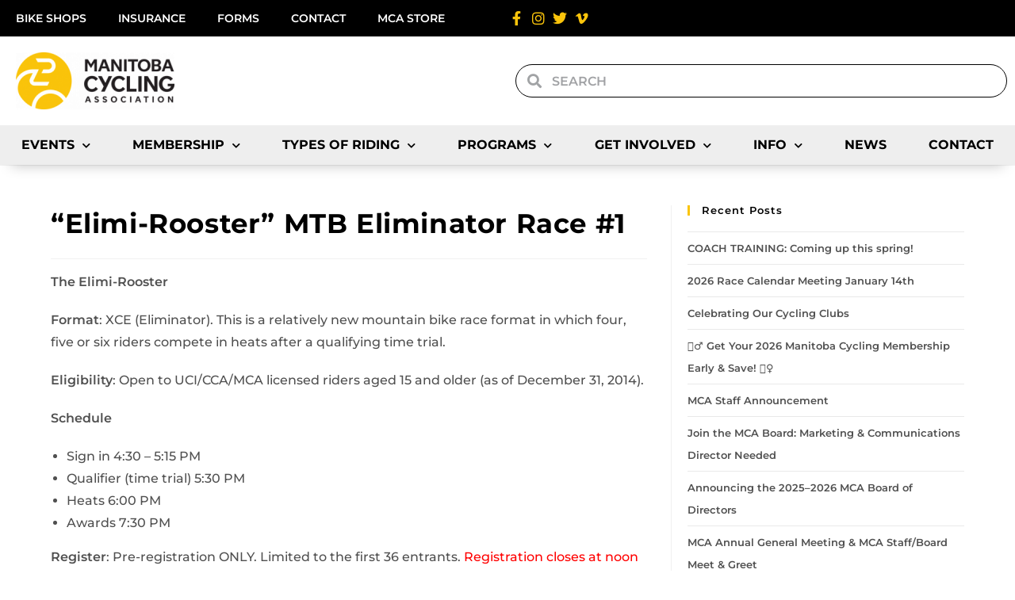

--- FILE ---
content_type: text/html; charset=UTF-8
request_url: https://mbcycling.ca/elimi-rooster-mtb-eliminator-race-1/
body_size: 25164
content:
<!DOCTYPE html>
<html class="html" lang="en-US">
<head>
	<meta charset="UTF-8">
	<link rel="profile" href="https://gmpg.org/xfn/11">

	<title>&#8220;Elimi-Rooster&#8221; MTB Eliminator Race #1 &#8211; Manitoba Cycling Association</title>
<meta name='robots' content='max-image-preview:large' />
<link rel="pingback" href="https://mbcycling.ca/xmlrpc.php">
<meta name="viewport" content="width=device-width, initial-scale=1"><link rel="alternate" type="application/rss+xml" title="Manitoba Cycling Association &raquo; Feed" href="https://mbcycling.ca/feed/" />
<link rel="alternate" type="application/rss+xml" title="Manitoba Cycling Association &raquo; Comments Feed" href="https://mbcycling.ca/comments/feed/" />
<link rel="alternate" type="text/calendar" title="Manitoba Cycling Association &raquo; iCal Feed" href="https://mbcycling.ca/events/?ical=1" />
<link rel="alternate" type="application/rss+xml" title="Manitoba Cycling Association &raquo; &#8220;Elimi-Rooster&#8221; MTB Eliminator Race #1 Comments Feed" href="https://mbcycling.ca/elimi-rooster-mtb-eliminator-race-1/feed/" />
<link rel="alternate" title="oEmbed (JSON)" type="application/json+oembed" href="https://mbcycling.ca/wp-json/oembed/1.0/embed?url=https%3A%2F%2Fmbcycling.ca%2Felimi-rooster-mtb-eliminator-race-1%2F" />
<link rel="alternate" title="oEmbed (XML)" type="text/xml+oembed" href="https://mbcycling.ca/wp-json/oembed/1.0/embed?url=https%3A%2F%2Fmbcycling.ca%2Felimi-rooster-mtb-eliminator-race-1%2F&#038;format=xml" />
<style id='wp-img-auto-sizes-contain-inline-css'>
img:is([sizes=auto i],[sizes^="auto," i]){contain-intrinsic-size:3000px 1500px}
/*# sourceURL=wp-img-auto-sizes-contain-inline-css */
</style>
<style id='wp-emoji-styles-inline-css'>

	img.wp-smiley, img.emoji {
		display: inline !important;
		border: none !important;
		box-shadow: none !important;
		height: 1em !important;
		width: 1em !important;
		margin: 0 0.07em !important;
		vertical-align: -0.1em !important;
		background: none !important;
		padding: 0 !important;
	}
/*# sourceURL=wp-emoji-styles-inline-css */
</style>
<link rel='stylesheet' id='tribe-events-v2-single-skeleton-css' href='https://mbcycling.ca/wp-content/plugins/the-events-calendar/build/css/tribe-events-single-skeleton.css?ver=6.15.14' media='all' />
<link rel='stylesheet' id='tribe-events-v2-single-skeleton-full-css' href='https://mbcycling.ca/wp-content/plugins/the-events-calendar/build/css/tribe-events-single-full.css?ver=6.15.14' media='all' />
<link rel='stylesheet' id='tec-events-elementor-widgets-base-styles-css' href='https://mbcycling.ca/wp-content/plugins/the-events-calendar/build/css/integrations/plugins/elementor/widgets/widget-base.css?ver=6.15.14' media='all' />
<link rel='stylesheet' id='font-awesome-css' href='https://mbcycling.ca/wp-content/themes/oceanwp/assets/fonts/fontawesome/css/all.min.css?ver=6.7.2' media='all' />
<link rel='stylesheet' id='simple-line-icons-css' href='https://mbcycling.ca/wp-content/themes/oceanwp/assets/css/third/simple-line-icons.min.css?ver=2.4.0' media='all' />
<link rel='stylesheet' id='oceanwp-style-css' href='https://mbcycling.ca/wp-content/themes/oceanwp/assets/css/style.min.css?ver=2.0.8.1627592215' media='all' />
<link rel='stylesheet' id='elementor-frontend-css' href='https://mbcycling.ca/wp-content/plugins/elementor/assets/css/frontend.min.css?ver=3.34.2' media='all' />
<link rel='stylesheet' id='widget-nav-menu-css' href='https://mbcycling.ca/wp-content/plugins/elementor-pro/assets/css/widget-nav-menu.min.css?ver=3.34.1' media='all' />
<link rel='stylesheet' id='widget-icon-list-css' href='https://mbcycling.ca/wp-content/plugins/elementor/assets/css/widget-icon-list.min.css?ver=3.34.2' media='all' />
<link rel='stylesheet' id='widget-image-css' href='https://mbcycling.ca/wp-content/plugins/elementor/assets/css/widget-image.min.css?ver=3.34.2' media='all' />
<link rel='stylesheet' id='widget-search-form-css' href='https://mbcycling.ca/wp-content/plugins/elementor-pro/assets/css/widget-search-form.min.css?ver=3.34.1' media='all' />
<link rel='stylesheet' id='elementor-icons-shared-0-css' href='https://mbcycling.ca/wp-content/plugins/elementor/assets/lib/font-awesome/css/fontawesome.min.css?ver=5.15.3' media='all' />
<link rel='stylesheet' id='elementor-icons-fa-solid-css' href='https://mbcycling.ca/wp-content/plugins/elementor/assets/lib/font-awesome/css/solid.min.css?ver=5.15.3' media='all' />
<link rel='stylesheet' id='e-sticky-css' href='https://mbcycling.ca/wp-content/plugins/elementor-pro/assets/css/modules/sticky.min.css?ver=3.34.1' media='all' />
<link rel='stylesheet' id='widget-heading-css' href='https://mbcycling.ca/wp-content/plugins/elementor/assets/css/widget-heading.min.css?ver=3.34.2' media='all' />
<link rel='stylesheet' id='elementor-icons-css' href='https://mbcycling.ca/wp-content/plugins/elementor/assets/lib/eicons/css/elementor-icons.min.css?ver=5.46.0' media='all' />
<link rel='stylesheet' id='elementor-post-5142-css' href='https://mbcycling.ca/wp-content/uploads/elementor/css/post-5142.css?ver=1768951679' media='all' />
<link rel='stylesheet' id='elementor-post-153130-css' href='https://mbcycling.ca/wp-content/uploads/elementor/css/post-153130.css?ver=1768951679' media='all' />
<link rel='stylesheet' id='elementor-post-153509-css' href='https://mbcycling.ca/wp-content/uploads/elementor/css/post-153509.css?ver=1768951679' media='all' />
<link rel='stylesheet' id='eael-general-css' href='https://mbcycling.ca/wp-content/plugins/essential-addons-for-elementor-lite/assets/front-end/css/view/general.min.css?ver=6.2.2' media='all' />
<link rel='stylesheet' id='oe-widgets-style-css' href='https://mbcycling.ca/wp-content/plugins/ocean-extra/assets/css/widgets.css?ver=6.9' media='all' />
<link rel='stylesheet' id='elementor-gf-local-montserrat-css' href='https://mbcycling.ca/wp-content/uploads/elementor/google-fonts/css/montserrat.css?ver=1742254080' media='all' />
<link rel='stylesheet' id='elementor-gf-local-robotoslab-css' href='https://mbcycling.ca/wp-content/uploads/elementor/google-fonts/css/robotoslab.css?ver=1742254090' media='all' />
<link rel='stylesheet' id='elementor-gf-local-roboto-css' href='https://mbcycling.ca/wp-content/uploads/elementor/google-fonts/css/roboto.css?ver=1742254115' media='all' />
<link rel='stylesheet' id='elementor-icons-fa-brands-css' href='https://mbcycling.ca/wp-content/plugins/elementor/assets/lib/font-awesome/css/brands.min.css?ver=5.15.3' media='all' />
<script src="https://mbcycling.ca/wp-includes/js/jquery/jquery.min.js?ver=3.7.1" id="jquery-core-js"></script>
<script src="https://mbcycling.ca/wp-includes/js/jquery/jquery-migrate.min.js?ver=3.4.1" id="jquery-migrate-js"></script>
<link rel="https://api.w.org/" href="https://mbcycling.ca/wp-json/" /><link rel="alternate" title="JSON" type="application/json" href="https://mbcycling.ca/wp-json/wp/v2/posts/10679" /><link rel="EditURI" type="application/rsd+xml" title="RSD" href="https://mbcycling.ca/xmlrpc.php?rsd" />
<meta name="generator" content="WordPress 6.9" />
<link rel="canonical" href="https://mbcycling.ca/elimi-rooster-mtb-eliminator-race-1/" />
<link rel='shortlink' href='https://mbcycling.ca/?p=10679' />
<meta name="tec-api-version" content="v1"><meta name="tec-api-origin" content="https://mbcycling.ca"><link rel="alternate" href="https://mbcycling.ca/wp-json/tribe/events/v1/" /><meta name="generator" content="Elementor 3.34.2; features: additional_custom_breakpoints; settings: css_print_method-external, google_font-enabled, font_display-auto">
			<style>
				.e-con.e-parent:nth-of-type(n+4):not(.e-lazyloaded):not(.e-no-lazyload),
				.e-con.e-parent:nth-of-type(n+4):not(.e-lazyloaded):not(.e-no-lazyload) * {
					background-image: none !important;
				}
				@media screen and (max-height: 1024px) {
					.e-con.e-parent:nth-of-type(n+3):not(.e-lazyloaded):not(.e-no-lazyload),
					.e-con.e-parent:nth-of-type(n+3):not(.e-lazyloaded):not(.e-no-lazyload) * {
						background-image: none !important;
					}
				}
				@media screen and (max-height: 640px) {
					.e-con.e-parent:nth-of-type(n+2):not(.e-lazyloaded):not(.e-no-lazyload),
					.e-con.e-parent:nth-of-type(n+2):not(.e-lazyloaded):not(.e-no-lazyload) * {
						background-image: none !important;
					}
				}
			</style>
			<link rel="icon" href="https://mbcycling.ca/wp-content/uploads/2024/08/MCA-LOGO-ICON-150x150.jpg" sizes="32x32" />
<link rel="icon" href="https://mbcycling.ca/wp-content/uploads/2024/08/MCA-LOGO-ICON.jpg" sizes="192x192" />
<link rel="apple-touch-icon" href="https://mbcycling.ca/wp-content/uploads/2024/08/MCA-LOGO-ICON.jpg" />
<meta name="msapplication-TileImage" content="https://mbcycling.ca/wp-content/uploads/2024/08/MCA-LOGO-ICON.jpg" />
		<style id="wp-custom-css">
			.tribe-common .tribe-common-c-btn,.tribe-common a.tribe-common-c-btn{color:#141827;font-family:Helvetica Neue,Helvetica,-apple-system,BlinkMacSystemFont,Roboto,Arial,sans-serif;font-size:14px;line-height:1.62;font-weight:400;font-weight:700;border:0;cursor:pointer;display:inline-block;height:auto;padding:0;text-decoration:none;width:auto;border-radius:4px;color:#fff;text-align:center;transition:background-color .2s ease;background-color:#000;padding:11px 20px;width:100%}.tribe-common .tribe-common-c-btn:focus,.tribe-common .tribe-common-c-btn:hover,.tribe-common a.tribe-common-c-btn:focus,.tribe-common a.tribe-common-c-btn:hover{background-color:#63666A;color:#fff}.tribe-events .tribe-events-calendar-month__day--current .tribe-events-calendar-month__day-date,.tribe-events .tribe-events-calendar-month__day--current .tribe-events-calendar-month__day-date-link{color:#fac40b;font-weight:700}		</style>
		<!-- OceanWP CSS -->
<style type="text/css">
/* Colors */a:hover,a.light:hover,.theme-heading .text::before,.theme-heading .text::after,#top-bar-content >a:hover,#top-bar-social li.oceanwp-email a:hover,#site-navigation-wrap .dropdown-menu >li >a:hover,#site-header.medium-header #medium-searchform button:hover,.oceanwp-mobile-menu-icon a:hover,.blog-entry.post .blog-entry-header .entry-title a:hover,.blog-entry.post .blog-entry-readmore a:hover,.blog-entry.thumbnail-entry .blog-entry-category a,ul.meta li a:hover,.dropcap,.single nav.post-navigation .nav-links .title,body .related-post-title a:hover,body #wp-calendar caption,body .contact-info-widget.default i,body .contact-info-widget.big-icons i,body .custom-links-widget .oceanwp-custom-links li a:hover,body .custom-links-widget .oceanwp-custom-links li a:hover:before,body .posts-thumbnails-widget li a:hover,body .social-widget li.oceanwp-email a:hover,.comment-author .comment-meta .comment-reply-link,#respond #cancel-comment-reply-link:hover,#footer-widgets .footer-box a:hover,#footer-bottom a:hover,#footer-bottom #footer-bottom-menu a:hover,.sidr a:hover,.sidr-class-dropdown-toggle:hover,.sidr-class-menu-item-has-children.active >a,.sidr-class-menu-item-has-children.active >a >.sidr-class-dropdown-toggle,input[type=checkbox]:checked:before{color:#fac40b}.single nav.post-navigation .nav-links .title .owp-icon use,.blog-entry.post .blog-entry-readmore a:hover .owp-icon use,body .contact-info-widget.default .owp-icon use,body .contact-info-widget.big-icons .owp-icon use{stroke:#fac40b}input[type="button"],input[type="reset"],input[type="submit"],button[type="submit"],.button,#site-navigation-wrap .dropdown-menu >li.btn >a >span,.thumbnail:hover i,.thumbnail:hover .link-post-svg-icon,.post-quote-content,.omw-modal .omw-close-modal,body .contact-info-widget.big-icons li:hover i,body .contact-info-widget.big-icons li:hover .owp-icon,body div.wpforms-container-full .wpforms-form input[type=submit],body div.wpforms-container-full .wpforms-form button[type=submit],body div.wpforms-container-full .wpforms-form .wpforms-page-button,.woocommerce-cart .wp-element-button,.woocommerce-checkout .wp-element-button,.wp-block-button__link{background-color:#fac40b}.widget-title{border-color:#fac40b}blockquote{border-color:#fac40b}.wp-block-quote{border-color:#fac40b}#searchform-dropdown{border-color:#fac40b}.dropdown-menu .sub-menu{border-color:#fac40b}.blog-entry.large-entry .blog-entry-readmore a:hover{border-color:#fac40b}.oceanwp-newsletter-form-wrap input[type="email"]:focus{border-color:#fac40b}.social-widget li.oceanwp-email a:hover{border-color:#fac40b}#respond #cancel-comment-reply-link:hover{border-color:#fac40b}body .contact-info-widget.big-icons li:hover i{border-color:#fac40b}body .contact-info-widget.big-icons li:hover .owp-icon{border-color:#fac40b}#footer-widgets .oceanwp-newsletter-form-wrap input[type="email"]:focus{border-color:#fac40b}a:hover{color:#000000}a:hover .owp-icon use{stroke:#000000}body .theme-button,body input[type="submit"],body button[type="submit"],body button,body .button,body div.wpforms-container-full .wpforms-form input[type=submit],body div.wpforms-container-full .wpforms-form button[type=submit],body div.wpforms-container-full .wpforms-form .wpforms-page-button,.woocommerce-cart .wp-element-button,.woocommerce-checkout .wp-element-button,.wp-block-button__link{background-color:#dd3333}body .theme-button:hover,body input[type="submit"]:hover,body button[type="submit"]:hover,body button:hover,body .button:hover,body div.wpforms-container-full .wpforms-form input[type=submit]:hover,body div.wpforms-container-full .wpforms-form input[type=submit]:active,body div.wpforms-container-full .wpforms-form button[type=submit]:hover,body div.wpforms-container-full .wpforms-form button[type=submit]:active,body div.wpforms-container-full .wpforms-form .wpforms-page-button:hover,body div.wpforms-container-full .wpforms-form .wpforms-page-button:active,.woocommerce-cart .wp-element-button:hover,.woocommerce-checkout .wp-element-button:hover,.wp-block-button__link:hover{background-color:#dd3333}body .theme-button,body input[type="submit"],body button[type="submit"],body button,body .button,body div.wpforms-container-full .wpforms-form input[type=submit],body div.wpforms-container-full .wpforms-form button[type=submit],body div.wpforms-container-full .wpforms-form .wpforms-page-button,.woocommerce-cart .wp-element-button,.woocommerce-checkout .wp-element-button,.wp-block-button__link{border-color:#ffffff}body .theme-button:hover,body input[type="submit"]:hover,body button[type="submit"]:hover,body button:hover,body .button:hover,body div.wpforms-container-full .wpforms-form input[type=submit]:hover,body div.wpforms-container-full .wpforms-form input[type=submit]:active,body div.wpforms-container-full .wpforms-form button[type=submit]:hover,body div.wpforms-container-full .wpforms-form button[type=submit]:active,body div.wpforms-container-full .wpforms-form .wpforms-page-button:hover,body div.wpforms-container-full .wpforms-form .wpforms-page-button:active,.woocommerce-cart .wp-element-button:hover,.woocommerce-checkout .wp-element-button:hover,.wp-block-button__link:hover{border-color:#ffffff}h1{color:#000000}/* OceanWP Style Settings CSS */.container{width:1400px}@media only screen and (min-width:960px){.content-area,.content-left-sidebar .content-area{width:68%}}@media only screen and (min-width:960px){.widget-area,.content-left-sidebar .widget-area{width:32%}}.theme-button,input[type="submit"],button[type="submit"],button,.button,body div.wpforms-container-full .wpforms-form input[type=submit],body div.wpforms-container-full .wpforms-form button[type=submit],body div.wpforms-container-full .wpforms-form .wpforms-page-button{border-style:solid}.theme-button,input[type="submit"],button[type="submit"],button,.button,body div.wpforms-container-full .wpforms-form input[type=submit],body div.wpforms-container-full .wpforms-form button[type=submit],body div.wpforms-container-full .wpforms-form .wpforms-page-button{border-width:1px}form input[type="text"],form input[type="password"],form input[type="email"],form input[type="url"],form input[type="date"],form input[type="month"],form input[type="time"],form input[type="datetime"],form input[type="datetime-local"],form input[type="week"],form input[type="number"],form input[type="search"],form input[type="tel"],form input[type="color"],form select,form textarea,.woocommerce .woocommerce-checkout .select2-container--default .select2-selection--single{border-style:solid}body div.wpforms-container-full .wpforms-form input[type=date],body div.wpforms-container-full .wpforms-form input[type=datetime],body div.wpforms-container-full .wpforms-form input[type=datetime-local],body div.wpforms-container-full .wpforms-form input[type=email],body div.wpforms-container-full .wpforms-form input[type=month],body div.wpforms-container-full .wpforms-form input[type=number],body div.wpforms-container-full .wpforms-form input[type=password],body div.wpforms-container-full .wpforms-form input[type=range],body div.wpforms-container-full .wpforms-form input[type=search],body div.wpforms-container-full .wpforms-form input[type=tel],body div.wpforms-container-full .wpforms-form input[type=text],body div.wpforms-container-full .wpforms-form input[type=time],body div.wpforms-container-full .wpforms-form input[type=url],body div.wpforms-container-full .wpforms-form input[type=week],body div.wpforms-container-full .wpforms-form select,body div.wpforms-container-full .wpforms-form textarea{border-style:solid}form input[type="text"],form input[type="password"],form input[type="email"],form input[type="url"],form input[type="date"],form input[type="month"],form input[type="time"],form input[type="datetime"],form input[type="datetime-local"],form input[type="week"],form input[type="number"],form input[type="search"],form input[type="tel"],form input[type="color"],form select,form textarea{border-radius:3px}body div.wpforms-container-full .wpforms-form input[type=date],body div.wpforms-container-full .wpforms-form input[type=datetime],body div.wpforms-container-full .wpforms-form input[type=datetime-local],body div.wpforms-container-full .wpforms-form input[type=email],body div.wpforms-container-full .wpforms-form input[type=month],body div.wpforms-container-full .wpforms-form input[type=number],body div.wpforms-container-full .wpforms-form input[type=password],body div.wpforms-container-full .wpforms-form input[type=range],body div.wpforms-container-full .wpforms-form input[type=search],body div.wpforms-container-full .wpforms-form input[type=tel],body div.wpforms-container-full .wpforms-form input[type=text],body div.wpforms-container-full .wpforms-form input[type=time],body div.wpforms-container-full .wpforms-form input[type=url],body div.wpforms-container-full .wpforms-form input[type=week],body div.wpforms-container-full .wpforms-form select,body div.wpforms-container-full .wpforms-form textarea{border-radius:3px}/* Header */#site-header.has-header-media .overlay-header-media{background-color:rgba(0,0,0,0.5)}/* Blog CSS */.blog-entry.post .blog-entry-header .entry-title a{color:#000000}.ocean-single-post-header ul.meta-item li a:hover{color:#333333}/* Sidebar */.widget-area{padding:0 0 0 20px!important}/* Typography */body{font-size:16px;line-height:1.8}h1,h2,h3,h4,h5,h6,.theme-heading,.widget-title,.oceanwp-widget-recent-posts-title,.comment-reply-title,.entry-title,.sidebar-box .widget-title{line-height:1.4}h1{font-size:23px;line-height:1.4}h2{font-size:20px;line-height:1.4}h3{font-size:18px;line-height:1.4}h4{font-size:17px;line-height:1.4}h5{font-size:14px;line-height:1.4}h6{font-size:15px;line-height:1.4}.page-header .page-header-title,.page-header.background-image-page-header .page-header-title{font-size:32px;line-height:1.4}.page-header .page-subheading{font-size:15px;line-height:1.8}.site-breadcrumbs,.site-breadcrumbs a{font-size:13px;line-height:1.4}#top-bar-content,#top-bar-social-alt{font-size:12px;line-height:1.8}#site-logo a.site-logo-text{font-size:24px;line-height:1.8}.dropdown-menu ul li a.menu-link,#site-header.full_screen-header .fs-dropdown-menu ul.sub-menu li a{font-size:12px;line-height:1.2;letter-spacing:.6px}.sidr-class-dropdown-menu li a,a.sidr-class-toggle-sidr-close,#mobile-dropdown ul li a,body #mobile-fullscreen ul li a{font-size:15px;line-height:1.8}.blog-entry.post .blog-entry-header .entry-title a{font-size:24px;line-height:1.4}.ocean-single-post-header .single-post-title{font-size:34px;line-height:1.4;letter-spacing:.6px}.ocean-single-post-header ul.meta-item li,.ocean-single-post-header ul.meta-item li a{font-size:13px;line-height:1.4;letter-spacing:.6px}.ocean-single-post-header .post-author-name,.ocean-single-post-header .post-author-name a{font-size:14px;line-height:1.4;letter-spacing:.6px}.ocean-single-post-header .post-author-description{font-size:12px;line-height:1.4;letter-spacing:.6px}.single-post .entry-title{line-height:1.4;letter-spacing:.6px}.single-post ul.meta li,.single-post ul.meta li a{font-size:14px;line-height:1.4;letter-spacing:.6px}.sidebar-box .widget-title,.sidebar-box.widget_block .wp-block-heading{font-size:13px;line-height:1;letter-spacing:1px}#footer-widgets .footer-box .widget-title{font-size:13px;line-height:1;letter-spacing:1px}#footer-bottom #copyright{font-size:12px;line-height:1}#footer-bottom #footer-bottom-menu{font-size:12px;line-height:1}.woocommerce-store-notice.demo_store{line-height:2;letter-spacing:1.5px}.demo_store .woocommerce-store-notice__dismiss-link{line-height:2;letter-spacing:1.5px}.woocommerce ul.products li.product li.title h2,.woocommerce ul.products li.product li.title a{font-size:14px;line-height:1.5}.woocommerce ul.products li.product li.category,.woocommerce ul.products li.product li.category a{font-size:12px;line-height:1}.woocommerce ul.products li.product .price{font-size:18px;line-height:1}.woocommerce ul.products li.product .button,.woocommerce ul.products li.product .product-inner .added_to_cart{font-size:12px;line-height:1.5;letter-spacing:1px}.woocommerce ul.products li.owp-woo-cond-notice span,.woocommerce ul.products li.owp-woo-cond-notice a{font-size:16px;line-height:1;letter-spacing:1px;font-weight:600;text-transform:capitalize}.woocommerce div.product .product_title{font-size:24px;line-height:1.4;letter-spacing:.6px}.woocommerce div.product p.price{font-size:36px;line-height:1}.woocommerce .owp-btn-normal .summary form button.button,.woocommerce .owp-btn-big .summary form button.button,.woocommerce .owp-btn-very-big .summary form button.button{font-size:12px;line-height:1.5;letter-spacing:1px;text-transform:uppercase}.woocommerce div.owp-woo-single-cond-notice span,.woocommerce div.owp-woo-single-cond-notice a{font-size:18px;line-height:2;letter-spacing:1.5px;font-weight:600;text-transform:capitalize}.ocean-preloader--active .preloader-after-content{font-size:20px;line-height:1.8;letter-spacing:.6px}
</style></head>

<body class="wp-singular post-template-default single single-post postid-10679 single-format-standard wp-embed-responsive wp-theme-oceanwp wp-child-theme-oceanwp-child tribe-no-js oceanwp-theme dropdown-mobile default-breakpoint has-sidebar content-right-sidebar post-in-category-mtb post-in-category-news page-header-disabled elementor-default elementor-kit-5142" itemscope="itemscope" itemtype="https://schema.org/Article">

	
	
	<div id="outer-wrap" class="site clr">

		<a class="skip-link screen-reader-text" href="#main">Skip to content</a>

		
		<div id="wrap" class="clr">

			
			
<header id="site-header" class="clr" data-height="74" itemscope="itemscope" itemtype="https://schema.org/WPHeader" role="banner">

			<header data-elementor-type="header" data-elementor-id="153130" class="elementor elementor-153130 elementor-location-header" data-elementor-post-type="elementor_library">
					<section class="elementor-section elementor-top-section elementor-element elementor-element-e638055 elementor-hidden-mobile elementor-section-boxed elementor-section-height-default elementor-section-height-default" data-id="e638055" data-element_type="section" data-settings="{&quot;background_background&quot;:&quot;classic&quot;}">
						<div class="elementor-container elementor-column-gap-default">
					<div class="elementor-column elementor-col-50 elementor-top-column elementor-element elementor-element-49d6167" data-id="49d6167" data-element_type="column">
			<div class="elementor-widget-wrap elementor-element-populated">
						<div class="elementor-element elementor-element-2d3c6df elementor-nav-menu--dropdown-none elementor-widget elementor-widget-nav-menu" data-id="2d3c6df" data-element_type="widget" data-settings="{&quot;layout&quot;:&quot;horizontal&quot;,&quot;submenu_icon&quot;:{&quot;value&quot;:&quot;&lt;i class=\&quot;fas fa-caret-down\&quot; aria-hidden=\&quot;true\&quot;&gt;&lt;\/i&gt;&quot;,&quot;library&quot;:&quot;fa-solid&quot;}}" data-widget_type="nav-menu.default">
				<div class="elementor-widget-container">
								<nav aria-label="Menu" class="elementor-nav-menu--main elementor-nav-menu__container elementor-nav-menu--layout-horizontal e--pointer-none">
				<ul id="menu-1-2d3c6df" class="elementor-nav-menu"><li class="menu-item menu-item-type-post_type menu-item-object-page menu-item-157670"><a href="https://mbcycling.ca/club-information/find-a-club/bike-shops/" class="elementor-item">Bike Shops</a></li>
<li class="menu-item menu-item-type-post_type menu-item-object-page menu-item-158240"><a href="https://mbcycling.ca/club-information/club-insurance/" class="elementor-item">Insurance</a></li>
<li class="menu-item menu-item-type-post_type menu-item-object-page menu-item-157805"><a href="https://mbcycling.ca/forms/" class="elementor-item">Forms</a></li>
<li class="menu-item menu-item-type-post_type menu-item-object-page menu-item-158298"><a href="https://mbcycling.ca/contact-us/" class="elementor-item">Contact</a></li>
<li class="menu-item menu-item-type-custom menu-item-object-custom menu-item-166534"><a target="_blank" href="https://kitpatron.ca/collections/mca" class="elementor-item">MCA Store</a></li>
</ul>			</nav>
						<nav class="elementor-nav-menu--dropdown elementor-nav-menu__container" aria-hidden="true">
				<ul id="menu-2-2d3c6df" class="elementor-nav-menu"><li class="menu-item menu-item-type-post_type menu-item-object-page menu-item-157670"><a href="https://mbcycling.ca/club-information/find-a-club/bike-shops/" class="elementor-item" tabindex="-1">Bike Shops</a></li>
<li class="menu-item menu-item-type-post_type menu-item-object-page menu-item-158240"><a href="https://mbcycling.ca/club-information/club-insurance/" class="elementor-item" tabindex="-1">Insurance</a></li>
<li class="menu-item menu-item-type-post_type menu-item-object-page menu-item-157805"><a href="https://mbcycling.ca/forms/" class="elementor-item" tabindex="-1">Forms</a></li>
<li class="menu-item menu-item-type-post_type menu-item-object-page menu-item-158298"><a href="https://mbcycling.ca/contact-us/" class="elementor-item" tabindex="-1">Contact</a></li>
<li class="menu-item menu-item-type-custom menu-item-object-custom menu-item-166534"><a target="_blank" href="https://kitpatron.ca/collections/mca" class="elementor-item" tabindex="-1">MCA Store</a></li>
</ul>			</nav>
						</div>
				</div>
					</div>
		</div>
				<div class="elementor-column elementor-col-50 elementor-top-column elementor-element elementor-element-5100a89" data-id="5100a89" data-element_type="column">
			<div class="elementor-widget-wrap elementor-element-populated">
						<div class="elementor-element elementor-element-280ca755 elementor-icon-list--layout-inline elementor-align-end elementor-mobile-align-start elementor-list-item-link-full_width elementor-widget elementor-widget-icon-list" data-id="280ca755" data-element_type="widget" data-widget_type="icon-list.default">
				<div class="elementor-widget-container">
							<ul class="elementor-icon-list-items elementor-inline-items">
							<li class="elementor-icon-list-item elementor-inline-item">
											<a href="https://www.facebook.com/ManitobaCycling/" target="_blank">

												<span class="elementor-icon-list-icon">
							<i aria-hidden="true" class="fab fa-facebook-f"></i>						</span>
										<span class="elementor-icon-list-text"></span>
											</a>
									</li>
								<li class="elementor-icon-list-item elementor-inline-item">
											<a href="https://www.instagram.com/manitoba_cycling/" target="_blank">

												<span class="elementor-icon-list-icon">
							<i aria-hidden="true" class="fab fa-instagram"></i>						</span>
										<span class="elementor-icon-list-text"></span>
											</a>
									</li>
								<li class="elementor-icon-list-item elementor-inline-item">
											<a href="https://twitter.com/ManitobaCycling" target="_blank">

												<span class="elementor-icon-list-icon">
							<i aria-hidden="true" class="fab fa-twitter"></i>						</span>
										<span class="elementor-icon-list-text"></span>
											</a>
									</li>
								<li class="elementor-icon-list-item elementor-inline-item">
											<a href="https://vimeo.com/mbcycling" target="_blank">

												<span class="elementor-icon-list-icon">
							<i aria-hidden="true" class="fab fa-vimeo-v"></i>						</span>
										<span class="elementor-icon-list-text"></span>
											</a>
									</li>
						</ul>
						</div>
				</div>
					</div>
		</div>
					</div>
		</section>
				<section class="elementor-section elementor-top-section elementor-element elementor-element-0f99dc8 elementor-hidden-tablet elementor-hidden-mobile elementor-section-boxed elementor-section-height-default elementor-section-height-default" data-id="0f99dc8" data-element_type="section" data-settings="{&quot;background_background&quot;:&quot;classic&quot;}">
						<div class="elementor-container elementor-column-gap-default">
					<div class="elementor-column elementor-col-50 elementor-top-column elementor-element elementor-element-2a5b032" data-id="2a5b032" data-element_type="column">
			<div class="elementor-widget-wrap elementor-element-populated">
						<div class="elementor-element elementor-element-50232017 elementor-widget elementor-widget-image" data-id="50232017" data-element_type="widget" data-widget_type="image.default">
				<div class="elementor-widget-container">
																<a href="http://mbcycling.ca/home">
							<img width="200" height="72" src="https://mbcycling.ca/wp-content/uploads/2020/04/MCA-LOGO-e1618437286677.png" class="attachment-large size-large wp-image-152973" alt="Manitoba Cycling Association" />								</a>
															</div>
				</div>
					</div>
		</div>
				<div class="elementor-column elementor-col-50 elementor-top-column elementor-element elementor-element-b3a78b2" data-id="b3a78b2" data-element_type="column">
			<div class="elementor-widget-wrap elementor-element-populated">
						<div class="elementor-element elementor-element-314a6c5 elementor-search-form--skin-minimal elementor-widget elementor-widget-search-form" data-id="314a6c5" data-element_type="widget" data-settings="{&quot;skin&quot;:&quot;minimal&quot;}" data-widget_type="search-form.default">
				<div class="elementor-widget-container">
							<search role="search">
			<form class="elementor-search-form" action="https://mbcycling.ca" method="get">
												<div class="elementor-search-form__container">
					<label class="elementor-screen-only" for="elementor-search-form-314a6c5">Search</label>

											<div class="elementor-search-form__icon">
							<i aria-hidden="true" class="fas fa-search"></i>							<span class="elementor-screen-only">Search</span>
						</div>
					
					<input id="elementor-search-form-314a6c5" placeholder="Search" class="elementor-search-form__input" type="search" name="s" value="">
					
					
									</div>
			</form>
		</search>
						</div>
				</div>
					</div>
		</div>
					</div>
		</section>
				<section class="elementor-section elementor-top-section elementor-element elementor-element-0c23aad elementor-hidden-desktop elementor-section-boxed elementor-section-height-default elementor-section-height-default" data-id="0c23aad" data-element_type="section" data-settings="{&quot;background_background&quot;:&quot;classic&quot;}">
						<div class="elementor-container elementor-column-gap-default">
					<div class="elementor-column elementor-col-33 elementor-top-column elementor-element elementor-element-940cb26" data-id="940cb26" data-element_type="column">
			<div class="elementor-widget-wrap elementor-element-populated">
						<div class="elementor-element elementor-element-02abff3 elementor-widget elementor-widget-image" data-id="02abff3" data-element_type="widget" data-widget_type="image.default">
				<div class="elementor-widget-container">
																<a href="http://mbcycling.ca/home">
							<img width="200" height="72" src="https://mbcycling.ca/wp-content/uploads/2020/04/MCA-LOGO-e1618437286677.png" class="attachment-large size-large wp-image-152973" alt="Manitoba Cycling Association" />								</a>
															</div>
				</div>
					</div>
		</div>
				<div class="elementor-column elementor-col-33 elementor-top-column elementor-element elementor-element-ba23425" data-id="ba23425" data-element_type="column">
			<div class="elementor-widget-wrap elementor-element-populated">
						<div class="elementor-element elementor-element-ad1b701 elementor-search-form--skin-full_screen elementor-widget elementor-widget-search-form" data-id="ad1b701" data-element_type="widget" data-settings="{&quot;skin&quot;:&quot;full_screen&quot;}" data-widget_type="search-form.default">
				<div class="elementor-widget-container">
							<search role="search">
			<form class="elementor-search-form" action="https://mbcycling.ca" method="get">
												<div class="elementor-search-form__toggle" role="button" tabindex="0" aria-label="Search">
					<i aria-hidden="true" class="fas fa-search"></i>				</div>
								<div class="elementor-search-form__container">
					<label class="elementor-screen-only" for="elementor-search-form-ad1b701">Search</label>

					
					<input id="elementor-search-form-ad1b701" placeholder="Search" class="elementor-search-form__input" type="search" name="s" value="">
					
					
										<div class="dialog-lightbox-close-button dialog-close-button" role="button" tabindex="0" aria-label="Close this search box.">
						<i aria-hidden="true" class="eicon-close"></i>					</div>
									</div>
			</form>
		</search>
						</div>
				</div>
					</div>
		</div>
				<div class="elementor-column elementor-col-33 elementor-top-column elementor-element elementor-element-7679743" data-id="7679743" data-element_type="column">
			<div class="elementor-widget-wrap elementor-element-populated">
						<div class="elementor-element elementor-element-79dc8784 elementor-nav-menu__align-justify elementor-nav-menu--stretch elementor-nav-menu--dropdown-tablet elementor-nav-menu__text-align-aside elementor-nav-menu--toggle elementor-nav-menu--burger elementor-widget elementor-widget-nav-menu" data-id="79dc8784" data-element_type="widget" data-settings="{&quot;full_width&quot;:&quot;stretch&quot;,&quot;submenu_icon&quot;:{&quot;value&quot;:&quot;&lt;i class=\&quot;fas fa-chevron-down\&quot; aria-hidden=\&quot;true\&quot;&gt;&lt;\/i&gt;&quot;,&quot;library&quot;:&quot;fa-solid&quot;},&quot;layout&quot;:&quot;horizontal&quot;,&quot;toggle&quot;:&quot;burger&quot;}" data-widget_type="nav-menu.default">
				<div class="elementor-widget-container">
								<nav aria-label="Menu" class="elementor-nav-menu--main elementor-nav-menu__container elementor-nav-menu--layout-horizontal e--pointer-underline e--animation-fade">
				<ul id="menu-1-79dc8784" class="elementor-nav-menu"><li class="menu-item menu-item-type-post_type menu-item-object-page menu-item-165706"><a href="https://mbcycling.ca/club-information/find-a-club/bike-shops/" class="elementor-item">Bike Shops</a></li>
<li class="menu-item menu-item-type-post_type menu-item-object-page menu-item-165714"><a href="https://mbcycling.ca/club-information/club-insurance/" class="elementor-item">Insurance</a></li>
<li class="menu-item menu-item-type-post_type menu-item-object-page menu-item-165715"><a href="https://mbcycling.ca/forms/" class="elementor-item">Forms</a></li>
<li class="menu-item menu-item-type-custom menu-item-object-custom menu-item-166533"><a target="_blank" href="https://kitpatron.ca/collections/mca" class="elementor-item">MCA Store</a></li>
<li class="menu-item menu-item-type-post_type menu-item-object-page menu-item-has-children menu-item-165646"><a href="https://mbcycling.ca/event/" class="elementor-item">Events</a>
<ul class="sub-menu elementor-nav-menu--dropdown">
	<li class="menu-item menu-item-type-post_type menu-item-object-page menu-item-165647"><a href="https://mbcycling.ca/event/" class="elementor-sub-item">Calendar</a></li>
	<li class="menu-item menu-item-type-post_type menu-item-object-page menu-item-165648"><a href="https://mbcycling.ca/event-archive/" class="elementor-sub-item">Results</a></li>
	<li class="menu-item menu-item-type-post_type menu-item-object-page menu-item-165649"><a href="https://mbcycling.ca/esports-virtual/" class="elementor-sub-item">Esports (Virtual)</a></li>
	<li class="menu-item menu-item-type-post_type menu-item-object-page menu-item-165650"><a href="https://mbcycling.ca/community-cycling-events/" class="elementor-sub-item">Community Cycling Events</a></li>
	<li class="menu-item menu-item-type-post_type menu-item-object-page menu-item-165651"><a href="https://mbcycling.ca/organize-an-event/" class="elementor-sub-item">Organize an Event</a></li>
	<li class="menu-item menu-item-type-post_type menu-item-object-page menu-item-165652"><a href="https://mbcycling.ca/provincial-programs/games-opportunities/" class="elementor-sub-item">Canada Games</a></li>
	<li class="menu-item menu-item-type-post_type menu-item-object-page menu-item-166819"><a href="https://mbcycling.ca/manitoba-summer-games/" class="elementor-sub-item">Manitoba Summer Games</a></li>
</ul>
</li>
<li class="menu-item menu-item-type-post_type menu-item-object-page menu-item-has-children menu-item-165653"><a href="https://mbcycling.ca/membership/" class="elementor-item">Membership</a>
<ul class="sub-menu elementor-nav-menu--dropdown">
	<li class="menu-item menu-item-type-post_type menu-item-object-page menu-item-165654"><a href="https://mbcycling.ca/membership/" class="elementor-sub-item">Registration</a></li>
	<li class="menu-item menu-item-type-post_type menu-item-object-page menu-item-165655"><a href="https://mbcycling.ca/membership/categories-upgrades/" class="elementor-sub-item">Categories &#038; Upgrades</a></li>
	<li class="menu-item menu-item-type-post_type menu-item-object-page menu-item-165656"><a href="https://mbcycling.ca/club-information/club-insurance/" class="elementor-sub-item">Insurance</a></li>
	<li class="menu-item menu-item-type-post_type menu-item-object-page menu-item-165657"><a href="https://mbcycling.ca/membership/benefits/" class="elementor-sub-item">Benefits</a></li>
	<li class="menu-item menu-item-type-custom menu-item-object-custom menu-item-165658"><a target="_blank" href="https://ccnbikes.com/#!/memberlookup/manitoba-cycling-association-2024-annual-license-membership?next=%2Fmemberlookup%2Fmanitoba-cycling-association-2024-annual-license-membership" class="elementor-sub-item elementor-item-anchor">Member Lookup</a></li>
</ul>
</li>
<li class="menu-item menu-item-type-post_type menu-item-object-page menu-item-has-children menu-item-165659"><a href="https://mbcycling.ca/types-of-riding/" class="elementor-item">Types of Riding</a>
<ul class="sub-menu elementor-nav-menu--dropdown">
	<li class="menu-item menu-item-type-post_type menu-item-object-page menu-item-172717"><a href="https://mbcycling.ca/bison-butte/" class="elementor-sub-item">Bison Butte</a></li>
	<li class="menu-item menu-item-type-post_type menu-item-object-page menu-item-165660"><a href="https://mbcycling.ca/bmx/" class="elementor-sub-item">BMX</a></li>
	<li class="menu-item menu-item-type-post_type menu-item-object-page menu-item-165661"><a href="https://mbcycling.ca/cyclocross/" class="elementor-sub-item">Cyclocross</a></li>
	<li class="menu-item menu-item-type-post_type menu-item-object-page menu-item-165662"><a href="https://mbcycling.ca/e-bike/" class="elementor-sub-item">E-Bike</a></li>
	<li class="menu-item menu-item-type-post_type menu-item-object-page menu-item-165663"><a href="https://mbcycling.ca/fat-bike/" class="elementor-sub-item">Fat Bike</a></li>
	<li class="menu-item menu-item-type-post_type menu-item-object-page menu-item-165664"><a href="https://mbcycling.ca/mountain-bike/" class="elementor-sub-item">Mountain Biking</a></li>
	<li class="menu-item menu-item-type-post_type menu-item-object-page menu-item-165665"><a href="https://mbcycling.ca/provincial-programs/kids-of-mud/" class="elementor-sub-item">Kids of Mud (KOM)</a></li>
	<li class="menu-item menu-item-type-post_type menu-item-object-page menu-item-165666"><a href="https://mbcycling.ca/road-biking/" class="elementor-sub-item">Road</a></li>
	<li class="menu-item menu-item-type-post_type menu-item-object-page menu-item-165667"><a href="https://mbcycling.ca/recreation/" class="elementor-sub-item">Cycling For All</a></li>
</ul>
</li>
<li class="menu-item menu-item-type-post_type menu-item-object-page menu-item-has-children menu-item-165668"><a href="https://mbcycling.ca/provincial-programs/" class="elementor-item">Programs</a>
<ul class="sub-menu elementor-nav-menu--dropdown">
	<li class="menu-item menu-item-type-post_type menu-item-object-page menu-item-172517"><a href="https://mbcycling.ca/provincial-programs/hopon/" class="elementor-sub-item">HopOn</a></li>
	<li class="menu-item menu-item-type-post_type menu-item-object-page menu-item-165673"><a href="https://mbcycling.ca/provincial-programs/kids-of-mud/" class="elementor-sub-item">Kids of Mud (KOM)</a></li>
	<li class="menu-item menu-item-type-post_type menu-item-object-page menu-item-172521"><a href="https://mbcycling.ca/devo-one/" class="elementor-sub-item">Devo ONE</a></li>
	<li class="menu-item menu-item-type-post_type menu-item-object-page menu-item-has-children menu-item-172786"><a href="https://mbcycling.ca/mca-provincial-program/" class="elementor-sub-item">MCA Provincial Program</a>
	<ul class="sub-menu elementor-nav-menu--dropdown">
		<li class="menu-item menu-item-type-post_type menu-item-object-page menu-item-165670"><a href="https://mbcycling.ca/provincial-programs/development-team/" class="elementor-sub-item">Development Program</a></li>
		<li class="menu-item menu-item-type-post_type menu-item-object-page menu-item-165671"><a href="https://mbcycling.ca/provincial-programs/performance-program/" class="elementor-sub-item">Performance Program</a></li>
		<li class="menu-item menu-item-type-post_type menu-item-object-page menu-item-165672"><a href="https://mbcycling.ca/provincial-programs/high-performance-program/" class="elementor-sub-item">High Performance Program</a></li>
	</ul>
</li>
	<li class="menu-item menu-item-type-post_type menu-item-object-page menu-item-172516"><a href="https://mbcycling.ca/camps-clinics/" class="elementor-sub-item">Camps and Clinics</a></li>
	<li class="menu-item menu-item-type-post_type menu-item-object-page menu-item-165674"><a href="https://mbcycling.ca/provincial-programs/long-term-athlete-development/" class="elementor-sub-item">Long Term Athlete Development</a></li>
</ul>
</li>
<li class="menu-item menu-item-type-post_type menu-item-object-page menu-item-has-children menu-item-165675"><a href="https://mbcycling.ca/sport/" class="elementor-item">Get Involved</a>
<ul class="sub-menu elementor-nav-menu--dropdown">
	<li class="menu-item menu-item-type-custom menu-item-object-custom menu-item-has-children menu-item-165676"><a href="#" class="elementor-sub-item elementor-item-anchor">CLUBS</a>
	<ul class="sub-menu elementor-nav-menu--dropdown">
		<li class="menu-item menu-item-type-post_type menu-item-object-page menu-item-165677"><a href="https://mbcycling.ca/club-information/find-a-club/" class="elementor-sub-item">Find a Club</a></li>
		<li class="menu-item menu-item-type-post_type menu-item-object-page menu-item-165678"><a href="https://mbcycling.ca/club-information/" class="elementor-sub-item">Start a Club</a></li>
		<li class="menu-item menu-item-type-post_type menu-item-object-page menu-item-167965"><a href="https://mbcycling.ca/club-information/annual-club-registration/" class="elementor-sub-item">Annual Club Registration</a></li>
		<li class="menu-item menu-item-type-post_type menu-item-object-page menu-item-165679"><a href="https://mbcycling.ca/club-information/club-rides/" class="elementor-sub-item">Club Rides</a></li>
		<li class="menu-item menu-item-type-post_type menu-item-object-page menu-item-165680"><a href="https://mbcycling.ca/club-information/club-insurance/" class="elementor-sub-item">Club Insurance</a></li>
		<li class="menu-item menu-item-type-post_type menu-item-object-page menu-item-165681"><a href="https://mbcycling.ca/the-highway-traffic-act/" class="elementor-sub-item">The Highway Traffic Act</a></li>
		<li class="menu-item menu-item-type-custom menu-item-object-custom menu-item-165682"><a target="_blank" href="http://mbcycling.ca/wp-content/uploads/2013/05/2015-Explanation-of-Coverage-for-Clubs1.pdf" class="elementor-sub-item">Report a Claim</a></li>
	</ul>
</li>
	<li class="menu-item menu-item-type-custom menu-item-object-custom menu-item-has-children menu-item-165683"><a href="#" class="elementor-sub-item elementor-item-anchor">COMMISSAIRES</a>
	<ul class="sub-menu elementor-nav-menu--dropdown">
		<li class="menu-item menu-item-type-post_type menu-item-object-page menu-item-165684"><a href="https://mbcycling.ca/commissaires/" class="elementor-sub-item">Overview</a></li>
		<li class="menu-item menu-item-type-post_type menu-item-object-page menu-item-165685"><a href="https://mbcycling.ca/coaches/race-registration-documents/" class="elementor-sub-item">Race Registration Documents</a></li>
	</ul>
</li>
	<li class="menu-item menu-item-type-custom menu-item-object-custom menu-item-has-children menu-item-165686"><a href="#" class="elementor-sub-item elementor-item-anchor">COACHING</a>
	<ul class="sub-menu elementor-nav-menu--dropdown">
		<li class="menu-item menu-item-type-post_type menu-item-object-page menu-item-165687"><a href="https://mbcycling.ca/coaches/" class="elementor-sub-item">Overview</a></li>
		<li class="menu-item menu-item-type-post_type menu-item-object-page menu-item-165688"><a href="https://mbcycling.ca/coaches/nccp-coaching/" class="elementor-sub-item">NCCP Coaching</a></li>
		<li class="menu-item menu-item-type-post_type menu-item-object-page menu-item-165689"><a href="https://mbcycling.ca/coaches/responsible-coaching-standards/" class="elementor-sub-item">Responsible Coaching Standards</a></li>
		<li class="menu-item menu-item-type-post_type menu-item-object-page menu-item-165690"><a href="https://mbcycling.ca/coaches/race-registration-documents/" class="elementor-sub-item">Race Registration Documents</a></li>
		<li class="menu-item menu-item-type-post_type menu-item-object-page menu-item-165691"><a href="https://mbcycling.ca/coaches/coaching-workshops/" class="elementor-sub-item">Coaching Workshops</a></li>
		<li class="menu-item menu-item-type-post_type menu-item-object-page menu-item-165692"><a href="https://mbcycling.ca/coaches/coaching-resources/" class="elementor-sub-item">Coaching Resources</a></li>
	</ul>
</li>
	<li class="menu-item menu-item-type-custom menu-item-object-custom menu-item-has-children menu-item-165693"><a href="#" class="elementor-sub-item elementor-item-anchor">ORGANIZERS</a>
	<ul class="sub-menu elementor-nav-menu--dropdown">
		<li class="menu-item menu-item-type-post_type menu-item-object-page menu-item-165694"><a href="https://mbcycling.ca/organize-an-event/" class="elementor-sub-item">Organize an Event</a></li>
	</ul>
</li>
	<li class="menu-item menu-item-type-post_type menu-item-object-page menu-item-165695"><a href="https://mbcycling.ca/volunteers/" class="elementor-sub-item">VOLUNTEER</a></li>
</ul>
</li>
<li class="menu-item menu-item-type-post_type menu-item-object-page menu-item-has-children menu-item-165696"><a href="https://mbcycling.ca/about-us/" class="elementor-item">Info</a>
<ul class="sub-menu elementor-nav-menu--dropdown">
	<li class="menu-item menu-item-type-post_type menu-item-object-page menu-item-165697"><a href="https://mbcycling.ca/forms/" class="elementor-sub-item">Forms, Policies, Protocols</a></li>
	<li class="menu-item menu-item-type-post_type menu-item-object-page menu-item-165698"><a href="https://mbcycling.ca/about-us/" class="elementor-sub-item">About Us</a></li>
	<li class="menu-item menu-item-type-post_type menu-item-object-page menu-item-165699"><a href="https://mbcycling.ca/donate/" class="elementor-sub-item">Donate to the MCA</a></li>
	<li class="menu-item menu-item-type-post_type menu-item-object-page menu-item-165700"><a href="https://mbcycling.ca/sponsorship-info/" class="elementor-sub-item">Sponsorship Info</a></li>
	<li class="menu-item menu-item-type-post_type menu-item-object-page menu-item-165701"><a href="https://mbcycling.ca/club-information/club-insurance/" class="elementor-sub-item">Insurance</a></li>
	<li class="menu-item menu-item-type-post_type menu-item-object-page menu-item-165702"><a href="https://mbcycling.ca/bicycle-safety/" class="elementor-sub-item">Bicycle Safety</a></li>
	<li class="menu-item menu-item-type-post_type menu-item-object-page menu-item-165703"><a href="https://mbcycling.ca/can-bike/" class="elementor-sub-item">Can-Bike Cycling Safety Program</a></li>
	<li class="menu-item menu-item-type-post_type menu-item-object-page menu-item-165704"><a href="https://mbcycling.ca/safesport/" class="elementor-sub-item">Safesport</a></li>
</ul>
</li>
<li class="menu-item menu-item-type-post_type menu-item-object-page current_page_parent menu-item-165705"><a href="https://mbcycling.ca/blog/" class="elementor-item">News</a></li>
<li class="menu-item menu-item-type-post_type menu-item-object-page menu-item-165716"><a href="https://mbcycling.ca/contact-us/" class="elementor-item">Contact</a></li>
</ul>			</nav>
					<div class="elementor-menu-toggle" role="button" tabindex="0" aria-label="Menu Toggle" aria-expanded="false">
			<i aria-hidden="true" role="presentation" class="elementor-menu-toggle__icon--open eicon-menu-bar"></i><i aria-hidden="true" role="presentation" class="elementor-menu-toggle__icon--close eicon-close"></i>		</div>
					<nav class="elementor-nav-menu--dropdown elementor-nav-menu__container" aria-hidden="true">
				<ul id="menu-2-79dc8784" class="elementor-nav-menu"><li class="menu-item menu-item-type-post_type menu-item-object-page menu-item-165706"><a href="https://mbcycling.ca/club-information/find-a-club/bike-shops/" class="elementor-item" tabindex="-1">Bike Shops</a></li>
<li class="menu-item menu-item-type-post_type menu-item-object-page menu-item-165714"><a href="https://mbcycling.ca/club-information/club-insurance/" class="elementor-item" tabindex="-1">Insurance</a></li>
<li class="menu-item menu-item-type-post_type menu-item-object-page menu-item-165715"><a href="https://mbcycling.ca/forms/" class="elementor-item" tabindex="-1">Forms</a></li>
<li class="menu-item menu-item-type-custom menu-item-object-custom menu-item-166533"><a target="_blank" href="https://kitpatron.ca/collections/mca" class="elementor-item" tabindex="-1">MCA Store</a></li>
<li class="menu-item menu-item-type-post_type menu-item-object-page menu-item-has-children menu-item-165646"><a href="https://mbcycling.ca/event/" class="elementor-item" tabindex="-1">Events</a>
<ul class="sub-menu elementor-nav-menu--dropdown">
	<li class="menu-item menu-item-type-post_type menu-item-object-page menu-item-165647"><a href="https://mbcycling.ca/event/" class="elementor-sub-item" tabindex="-1">Calendar</a></li>
	<li class="menu-item menu-item-type-post_type menu-item-object-page menu-item-165648"><a href="https://mbcycling.ca/event-archive/" class="elementor-sub-item" tabindex="-1">Results</a></li>
	<li class="menu-item menu-item-type-post_type menu-item-object-page menu-item-165649"><a href="https://mbcycling.ca/esports-virtual/" class="elementor-sub-item" tabindex="-1">Esports (Virtual)</a></li>
	<li class="menu-item menu-item-type-post_type menu-item-object-page menu-item-165650"><a href="https://mbcycling.ca/community-cycling-events/" class="elementor-sub-item" tabindex="-1">Community Cycling Events</a></li>
	<li class="menu-item menu-item-type-post_type menu-item-object-page menu-item-165651"><a href="https://mbcycling.ca/organize-an-event/" class="elementor-sub-item" tabindex="-1">Organize an Event</a></li>
	<li class="menu-item menu-item-type-post_type menu-item-object-page menu-item-165652"><a href="https://mbcycling.ca/provincial-programs/games-opportunities/" class="elementor-sub-item" tabindex="-1">Canada Games</a></li>
	<li class="menu-item menu-item-type-post_type menu-item-object-page menu-item-166819"><a href="https://mbcycling.ca/manitoba-summer-games/" class="elementor-sub-item" tabindex="-1">Manitoba Summer Games</a></li>
</ul>
</li>
<li class="menu-item menu-item-type-post_type menu-item-object-page menu-item-has-children menu-item-165653"><a href="https://mbcycling.ca/membership/" class="elementor-item" tabindex="-1">Membership</a>
<ul class="sub-menu elementor-nav-menu--dropdown">
	<li class="menu-item menu-item-type-post_type menu-item-object-page menu-item-165654"><a href="https://mbcycling.ca/membership/" class="elementor-sub-item" tabindex="-1">Registration</a></li>
	<li class="menu-item menu-item-type-post_type menu-item-object-page menu-item-165655"><a href="https://mbcycling.ca/membership/categories-upgrades/" class="elementor-sub-item" tabindex="-1">Categories &#038; Upgrades</a></li>
	<li class="menu-item menu-item-type-post_type menu-item-object-page menu-item-165656"><a href="https://mbcycling.ca/club-information/club-insurance/" class="elementor-sub-item" tabindex="-1">Insurance</a></li>
	<li class="menu-item menu-item-type-post_type menu-item-object-page menu-item-165657"><a href="https://mbcycling.ca/membership/benefits/" class="elementor-sub-item" tabindex="-1">Benefits</a></li>
	<li class="menu-item menu-item-type-custom menu-item-object-custom menu-item-165658"><a target="_blank" href="https://ccnbikes.com/#!/memberlookup/manitoba-cycling-association-2024-annual-license-membership?next=%2Fmemberlookup%2Fmanitoba-cycling-association-2024-annual-license-membership" class="elementor-sub-item elementor-item-anchor" tabindex="-1">Member Lookup</a></li>
</ul>
</li>
<li class="menu-item menu-item-type-post_type menu-item-object-page menu-item-has-children menu-item-165659"><a href="https://mbcycling.ca/types-of-riding/" class="elementor-item" tabindex="-1">Types of Riding</a>
<ul class="sub-menu elementor-nav-menu--dropdown">
	<li class="menu-item menu-item-type-post_type menu-item-object-page menu-item-172717"><a href="https://mbcycling.ca/bison-butte/" class="elementor-sub-item" tabindex="-1">Bison Butte</a></li>
	<li class="menu-item menu-item-type-post_type menu-item-object-page menu-item-165660"><a href="https://mbcycling.ca/bmx/" class="elementor-sub-item" tabindex="-1">BMX</a></li>
	<li class="menu-item menu-item-type-post_type menu-item-object-page menu-item-165661"><a href="https://mbcycling.ca/cyclocross/" class="elementor-sub-item" tabindex="-1">Cyclocross</a></li>
	<li class="menu-item menu-item-type-post_type menu-item-object-page menu-item-165662"><a href="https://mbcycling.ca/e-bike/" class="elementor-sub-item" tabindex="-1">E-Bike</a></li>
	<li class="menu-item menu-item-type-post_type menu-item-object-page menu-item-165663"><a href="https://mbcycling.ca/fat-bike/" class="elementor-sub-item" tabindex="-1">Fat Bike</a></li>
	<li class="menu-item menu-item-type-post_type menu-item-object-page menu-item-165664"><a href="https://mbcycling.ca/mountain-bike/" class="elementor-sub-item" tabindex="-1">Mountain Biking</a></li>
	<li class="menu-item menu-item-type-post_type menu-item-object-page menu-item-165665"><a href="https://mbcycling.ca/provincial-programs/kids-of-mud/" class="elementor-sub-item" tabindex="-1">Kids of Mud (KOM)</a></li>
	<li class="menu-item menu-item-type-post_type menu-item-object-page menu-item-165666"><a href="https://mbcycling.ca/road-biking/" class="elementor-sub-item" tabindex="-1">Road</a></li>
	<li class="menu-item menu-item-type-post_type menu-item-object-page menu-item-165667"><a href="https://mbcycling.ca/recreation/" class="elementor-sub-item" tabindex="-1">Cycling For All</a></li>
</ul>
</li>
<li class="menu-item menu-item-type-post_type menu-item-object-page menu-item-has-children menu-item-165668"><a href="https://mbcycling.ca/provincial-programs/" class="elementor-item" tabindex="-1">Programs</a>
<ul class="sub-menu elementor-nav-menu--dropdown">
	<li class="menu-item menu-item-type-post_type menu-item-object-page menu-item-172517"><a href="https://mbcycling.ca/provincial-programs/hopon/" class="elementor-sub-item" tabindex="-1">HopOn</a></li>
	<li class="menu-item menu-item-type-post_type menu-item-object-page menu-item-165673"><a href="https://mbcycling.ca/provincial-programs/kids-of-mud/" class="elementor-sub-item" tabindex="-1">Kids of Mud (KOM)</a></li>
	<li class="menu-item menu-item-type-post_type menu-item-object-page menu-item-172521"><a href="https://mbcycling.ca/devo-one/" class="elementor-sub-item" tabindex="-1">Devo ONE</a></li>
	<li class="menu-item menu-item-type-post_type menu-item-object-page menu-item-has-children menu-item-172786"><a href="https://mbcycling.ca/mca-provincial-program/" class="elementor-sub-item" tabindex="-1">MCA Provincial Program</a>
	<ul class="sub-menu elementor-nav-menu--dropdown">
		<li class="menu-item menu-item-type-post_type menu-item-object-page menu-item-165670"><a href="https://mbcycling.ca/provincial-programs/development-team/" class="elementor-sub-item" tabindex="-1">Development Program</a></li>
		<li class="menu-item menu-item-type-post_type menu-item-object-page menu-item-165671"><a href="https://mbcycling.ca/provincial-programs/performance-program/" class="elementor-sub-item" tabindex="-1">Performance Program</a></li>
		<li class="menu-item menu-item-type-post_type menu-item-object-page menu-item-165672"><a href="https://mbcycling.ca/provincial-programs/high-performance-program/" class="elementor-sub-item" tabindex="-1">High Performance Program</a></li>
	</ul>
</li>
	<li class="menu-item menu-item-type-post_type menu-item-object-page menu-item-172516"><a href="https://mbcycling.ca/camps-clinics/" class="elementor-sub-item" tabindex="-1">Camps and Clinics</a></li>
	<li class="menu-item menu-item-type-post_type menu-item-object-page menu-item-165674"><a href="https://mbcycling.ca/provincial-programs/long-term-athlete-development/" class="elementor-sub-item" tabindex="-1">Long Term Athlete Development</a></li>
</ul>
</li>
<li class="menu-item menu-item-type-post_type menu-item-object-page menu-item-has-children menu-item-165675"><a href="https://mbcycling.ca/sport/" class="elementor-item" tabindex="-1">Get Involved</a>
<ul class="sub-menu elementor-nav-menu--dropdown">
	<li class="menu-item menu-item-type-custom menu-item-object-custom menu-item-has-children menu-item-165676"><a href="#" class="elementor-sub-item elementor-item-anchor" tabindex="-1">CLUBS</a>
	<ul class="sub-menu elementor-nav-menu--dropdown">
		<li class="menu-item menu-item-type-post_type menu-item-object-page menu-item-165677"><a href="https://mbcycling.ca/club-information/find-a-club/" class="elementor-sub-item" tabindex="-1">Find a Club</a></li>
		<li class="menu-item menu-item-type-post_type menu-item-object-page menu-item-165678"><a href="https://mbcycling.ca/club-information/" class="elementor-sub-item" tabindex="-1">Start a Club</a></li>
		<li class="menu-item menu-item-type-post_type menu-item-object-page menu-item-167965"><a href="https://mbcycling.ca/club-information/annual-club-registration/" class="elementor-sub-item" tabindex="-1">Annual Club Registration</a></li>
		<li class="menu-item menu-item-type-post_type menu-item-object-page menu-item-165679"><a href="https://mbcycling.ca/club-information/club-rides/" class="elementor-sub-item" tabindex="-1">Club Rides</a></li>
		<li class="menu-item menu-item-type-post_type menu-item-object-page menu-item-165680"><a href="https://mbcycling.ca/club-information/club-insurance/" class="elementor-sub-item" tabindex="-1">Club Insurance</a></li>
		<li class="menu-item menu-item-type-post_type menu-item-object-page menu-item-165681"><a href="https://mbcycling.ca/the-highway-traffic-act/" class="elementor-sub-item" tabindex="-1">The Highway Traffic Act</a></li>
		<li class="menu-item menu-item-type-custom menu-item-object-custom menu-item-165682"><a target="_blank" href="http://mbcycling.ca/wp-content/uploads/2013/05/2015-Explanation-of-Coverage-for-Clubs1.pdf" class="elementor-sub-item" tabindex="-1">Report a Claim</a></li>
	</ul>
</li>
	<li class="menu-item menu-item-type-custom menu-item-object-custom menu-item-has-children menu-item-165683"><a href="#" class="elementor-sub-item elementor-item-anchor" tabindex="-1">COMMISSAIRES</a>
	<ul class="sub-menu elementor-nav-menu--dropdown">
		<li class="menu-item menu-item-type-post_type menu-item-object-page menu-item-165684"><a href="https://mbcycling.ca/commissaires/" class="elementor-sub-item" tabindex="-1">Overview</a></li>
		<li class="menu-item menu-item-type-post_type menu-item-object-page menu-item-165685"><a href="https://mbcycling.ca/coaches/race-registration-documents/" class="elementor-sub-item" tabindex="-1">Race Registration Documents</a></li>
	</ul>
</li>
	<li class="menu-item menu-item-type-custom menu-item-object-custom menu-item-has-children menu-item-165686"><a href="#" class="elementor-sub-item elementor-item-anchor" tabindex="-1">COACHING</a>
	<ul class="sub-menu elementor-nav-menu--dropdown">
		<li class="menu-item menu-item-type-post_type menu-item-object-page menu-item-165687"><a href="https://mbcycling.ca/coaches/" class="elementor-sub-item" tabindex="-1">Overview</a></li>
		<li class="menu-item menu-item-type-post_type menu-item-object-page menu-item-165688"><a href="https://mbcycling.ca/coaches/nccp-coaching/" class="elementor-sub-item" tabindex="-1">NCCP Coaching</a></li>
		<li class="menu-item menu-item-type-post_type menu-item-object-page menu-item-165689"><a href="https://mbcycling.ca/coaches/responsible-coaching-standards/" class="elementor-sub-item" tabindex="-1">Responsible Coaching Standards</a></li>
		<li class="menu-item menu-item-type-post_type menu-item-object-page menu-item-165690"><a href="https://mbcycling.ca/coaches/race-registration-documents/" class="elementor-sub-item" tabindex="-1">Race Registration Documents</a></li>
		<li class="menu-item menu-item-type-post_type menu-item-object-page menu-item-165691"><a href="https://mbcycling.ca/coaches/coaching-workshops/" class="elementor-sub-item" tabindex="-1">Coaching Workshops</a></li>
		<li class="menu-item menu-item-type-post_type menu-item-object-page menu-item-165692"><a href="https://mbcycling.ca/coaches/coaching-resources/" class="elementor-sub-item" tabindex="-1">Coaching Resources</a></li>
	</ul>
</li>
	<li class="menu-item menu-item-type-custom menu-item-object-custom menu-item-has-children menu-item-165693"><a href="#" class="elementor-sub-item elementor-item-anchor" tabindex="-1">ORGANIZERS</a>
	<ul class="sub-menu elementor-nav-menu--dropdown">
		<li class="menu-item menu-item-type-post_type menu-item-object-page menu-item-165694"><a href="https://mbcycling.ca/organize-an-event/" class="elementor-sub-item" tabindex="-1">Organize an Event</a></li>
	</ul>
</li>
	<li class="menu-item menu-item-type-post_type menu-item-object-page menu-item-165695"><a href="https://mbcycling.ca/volunteers/" class="elementor-sub-item" tabindex="-1">VOLUNTEER</a></li>
</ul>
</li>
<li class="menu-item menu-item-type-post_type menu-item-object-page menu-item-has-children menu-item-165696"><a href="https://mbcycling.ca/about-us/" class="elementor-item" tabindex="-1">Info</a>
<ul class="sub-menu elementor-nav-menu--dropdown">
	<li class="menu-item menu-item-type-post_type menu-item-object-page menu-item-165697"><a href="https://mbcycling.ca/forms/" class="elementor-sub-item" tabindex="-1">Forms, Policies, Protocols</a></li>
	<li class="menu-item menu-item-type-post_type menu-item-object-page menu-item-165698"><a href="https://mbcycling.ca/about-us/" class="elementor-sub-item" tabindex="-1">About Us</a></li>
	<li class="menu-item menu-item-type-post_type menu-item-object-page menu-item-165699"><a href="https://mbcycling.ca/donate/" class="elementor-sub-item" tabindex="-1">Donate to the MCA</a></li>
	<li class="menu-item menu-item-type-post_type menu-item-object-page menu-item-165700"><a href="https://mbcycling.ca/sponsorship-info/" class="elementor-sub-item" tabindex="-1">Sponsorship Info</a></li>
	<li class="menu-item menu-item-type-post_type menu-item-object-page menu-item-165701"><a href="https://mbcycling.ca/club-information/club-insurance/" class="elementor-sub-item" tabindex="-1">Insurance</a></li>
	<li class="menu-item menu-item-type-post_type menu-item-object-page menu-item-165702"><a href="https://mbcycling.ca/bicycle-safety/" class="elementor-sub-item" tabindex="-1">Bicycle Safety</a></li>
	<li class="menu-item menu-item-type-post_type menu-item-object-page menu-item-165703"><a href="https://mbcycling.ca/can-bike/" class="elementor-sub-item" tabindex="-1">Can-Bike Cycling Safety Program</a></li>
	<li class="menu-item menu-item-type-post_type menu-item-object-page menu-item-165704"><a href="https://mbcycling.ca/safesport/" class="elementor-sub-item" tabindex="-1">Safesport</a></li>
</ul>
</li>
<li class="menu-item menu-item-type-post_type menu-item-object-page current_page_parent menu-item-165705"><a href="https://mbcycling.ca/blog/" class="elementor-item" tabindex="-1">News</a></li>
<li class="menu-item menu-item-type-post_type menu-item-object-page menu-item-165716"><a href="https://mbcycling.ca/contact-us/" class="elementor-item" tabindex="-1">Contact</a></li>
</ul>			</nav>
						</div>
				</div>
					</div>
		</div>
					</div>
		</section>
				<section class="elementor-section elementor-top-section elementor-element elementor-element-59982891 elementor-hidden-tablet elementor-hidden-mobile elementor-section-boxed elementor-section-height-default elementor-section-height-default" data-id="59982891" data-element_type="section" data-settings="{&quot;background_background&quot;:&quot;classic&quot;,&quot;sticky&quot;:&quot;top&quot;,&quot;sticky_on&quot;:[&quot;desktop&quot;,&quot;tablet&quot;,&quot;mobile&quot;],&quot;sticky_offset&quot;:0,&quot;sticky_effects_offset&quot;:0,&quot;sticky_anchor_link_offset&quot;:0}">
						<div class="elementor-container elementor-column-gap-default">
					<div class="elementor-column elementor-col-100 elementor-top-column elementor-element elementor-element-39371438" data-id="39371438" data-element_type="column">
			<div class="elementor-widget-wrap elementor-element-populated">
						<div class="elementor-element elementor-element-632ac57 elementor-nav-menu__align-justify elementor-nav-menu--stretch elementor-nav-menu--dropdown-tablet elementor-nav-menu__text-align-aside elementor-nav-menu--toggle elementor-nav-menu--burger elementor-widget elementor-widget-nav-menu" data-id="632ac57" data-element_type="widget" data-settings="{&quot;full_width&quot;:&quot;stretch&quot;,&quot;submenu_icon&quot;:{&quot;value&quot;:&quot;&lt;i class=\&quot;fas fa-chevron-down\&quot; aria-hidden=\&quot;true\&quot;&gt;&lt;\/i&gt;&quot;,&quot;library&quot;:&quot;fa-solid&quot;},&quot;layout&quot;:&quot;horizontal&quot;,&quot;toggle&quot;:&quot;burger&quot;}" data-widget_type="nav-menu.default">
				<div class="elementor-widget-container">
								<nav aria-label="Menu" class="elementor-nav-menu--main elementor-nav-menu__container elementor-nav-menu--layout-horizontal e--pointer-underline e--animation-fade">
				<ul id="menu-1-632ac57" class="elementor-nav-menu"><li class="menu-item menu-item-type-post_type menu-item-object-page menu-item-has-children menu-item-167795"><a href="https://mbcycling.ca/event/" class="elementor-item">Events</a>
<ul class="sub-menu elementor-nav-menu--dropdown">
	<li class="menu-item menu-item-type-post_type menu-item-object-page menu-item-167796"><a href="https://mbcycling.ca/event/" class="elementor-sub-item">Calendar</a></li>
	<li class="menu-item menu-item-type-post_type menu-item-object-page menu-item-167797"><a href="https://mbcycling.ca/event-archive/" class="elementor-sub-item">Results</a></li>
	<li class="menu-item menu-item-type-post_type menu-item-object-page menu-item-167798"><a href="https://mbcycling.ca/esports-virtual/" class="elementor-sub-item">Esports (Virtual)</a></li>
	<li class="menu-item menu-item-type-post_type menu-item-object-page menu-item-167799"><a href="https://mbcycling.ca/community-cycling-events/" class="elementor-sub-item">Community Cycling Events</a></li>
	<li class="menu-item menu-item-type-post_type menu-item-object-page menu-item-167800"><a href="https://mbcycling.ca/organize-an-event/" class="elementor-sub-item">Organize an Event</a></li>
	<li class="menu-item menu-item-type-post_type menu-item-object-page menu-item-167801"><a href="https://mbcycling.ca/provincial-programs/games-opportunities/" class="elementor-sub-item">Canada Games</a></li>
	<li class="menu-item menu-item-type-post_type menu-item-object-page menu-item-167802"><a href="https://mbcycling.ca/manitoba-summer-games/" class="elementor-sub-item">Manitoba Summer Games</a></li>
</ul>
</li>
<li class="menu-item menu-item-type-post_type menu-item-object-page menu-item-has-children menu-item-167803"><a href="https://mbcycling.ca/membership/" class="elementor-item">Membership</a>
<ul class="sub-menu elementor-nav-menu--dropdown">
	<li class="menu-item menu-item-type-post_type menu-item-object-page menu-item-167804"><a href="https://mbcycling.ca/membership/" class="elementor-sub-item">Registration</a></li>
	<li class="menu-item menu-item-type-post_type menu-item-object-page menu-item-167805"><a href="https://mbcycling.ca/membership/categories-upgrades/" class="elementor-sub-item">Categories &#038; Upgrades</a></li>
	<li class="menu-item menu-item-type-post_type menu-item-object-page menu-item-167806"><a href="https://mbcycling.ca/club-information/club-insurance/" class="elementor-sub-item">Insurance</a></li>
	<li class="menu-item menu-item-type-post_type menu-item-object-page menu-item-167807"><a href="https://mbcycling.ca/membership/benefits/" class="elementor-sub-item">Benefits</a></li>
	<li class="menu-item menu-item-type-custom menu-item-object-custom menu-item-167808"><a target="_blank" href="https://ccnbikes.com/#!/memberlookup/manitoba-cycling-association-2024-annual-license-membership?next=%2Fmemberlookup%2Fmanitoba-cycling-association-2024-annual-license-membership" class="elementor-sub-item elementor-item-anchor">Member Lookup</a></li>
</ul>
</li>
<li class="menu-item menu-item-type-post_type menu-item-object-page menu-item-has-children menu-item-167809"><a href="https://mbcycling.ca/types-of-riding/" class="elementor-item">Types of Riding</a>
<ul class="sub-menu elementor-nav-menu--dropdown">
	<li class="menu-item menu-item-type-post_type menu-item-object-page menu-item-172715"><a href="https://mbcycling.ca/bison-butte/" class="elementor-sub-item">Bison Butte</a></li>
	<li class="menu-item menu-item-type-post_type menu-item-object-page menu-item-167810"><a href="https://mbcycling.ca/bmx/" class="elementor-sub-item">BMX</a></li>
	<li class="menu-item menu-item-type-post_type menu-item-object-page menu-item-167811"><a href="https://mbcycling.ca/cyclocross/" class="elementor-sub-item">Cyclocross</a></li>
	<li class="menu-item menu-item-type-post_type menu-item-object-page menu-item-167812"><a href="https://mbcycling.ca/e-bike/" class="elementor-sub-item">E-Bike</a></li>
	<li class="menu-item menu-item-type-post_type menu-item-object-page menu-item-167813"><a href="https://mbcycling.ca/fat-bike/" class="elementor-sub-item">Fat Bike</a></li>
	<li class="menu-item menu-item-type-post_type menu-item-object-page menu-item-167814"><a href="https://mbcycling.ca/mountain-bike/" class="elementor-sub-item">Mountain Biking</a></li>
	<li class="menu-item menu-item-type-post_type menu-item-object-page menu-item-167815"><a href="https://mbcycling.ca/provincial-programs/kids-of-mud/" class="elementor-sub-item">Kids of Mud (KOM)</a></li>
	<li class="menu-item menu-item-type-post_type menu-item-object-page menu-item-167816"><a href="https://mbcycling.ca/road-biking/" class="elementor-sub-item">Road</a></li>
	<li class="menu-item menu-item-type-post_type menu-item-object-page menu-item-167817"><a href="https://mbcycling.ca/recreation/" class="elementor-sub-item">Cycling For All</a></li>
</ul>
</li>
<li class="menu-item menu-item-type-post_type menu-item-object-page menu-item-has-children menu-item-167818"><a href="https://mbcycling.ca/provincial-programs/" class="elementor-item">Programs</a>
<ul class="sub-menu elementor-nav-menu--dropdown">
	<li class="menu-item menu-item-type-post_type menu-item-object-page menu-item-168368"><a href="https://mbcycling.ca/provincial-programs/hopon/" class="elementor-sub-item">HopOn</a></li>
	<li class="menu-item menu-item-type-post_type menu-item-object-page menu-item-167823"><a href="https://mbcycling.ca/provincial-programs/kids-of-mud/" class="elementor-sub-item">Kids of Mud (KOM)</a></li>
	<li class="menu-item menu-item-type-post_type menu-item-object-page menu-item-172522"><a href="https://mbcycling.ca/devo-one/" class="elementor-sub-item">Devo ONE</a></li>
	<li class="menu-item menu-item-type-post_type menu-item-object-page menu-item-has-children menu-item-172793"><a href="https://mbcycling.ca/mca-provincial-program/" class="elementor-sub-item">MCA Provincial Program</a>
	<ul class="sub-menu elementor-nav-menu--dropdown">
		<li class="menu-item menu-item-type-post_type menu-item-object-page menu-item-167820"><a href="https://mbcycling.ca/provincial-programs/development-team/" class="elementor-sub-item">Development Program</a></li>
		<li class="menu-item menu-item-type-post_type menu-item-object-page menu-item-167821"><a href="https://mbcycling.ca/provincial-programs/performance-program/" class="elementor-sub-item">Performance Program</a></li>
		<li class="menu-item menu-item-type-post_type menu-item-object-page menu-item-167822"><a href="https://mbcycling.ca/provincial-programs/high-performance-program/" class="elementor-sub-item">High Performance Program</a></li>
	</ul>
</li>
	<li class="menu-item menu-item-type-post_type menu-item-object-page menu-item-169721"><a href="https://mbcycling.ca/camps-clinics/" class="elementor-sub-item">Camps and Clinics</a></li>
	<li class="menu-item menu-item-type-post_type menu-item-object-page menu-item-167824"><a href="https://mbcycling.ca/provincial-programs/long-term-athlete-development/" class="elementor-sub-item">Long Term Athlete Development</a></li>
</ul>
</li>
<li class="menu-item menu-item-type-post_type menu-item-object-page menu-item-has-children menu-item-167825"><a href="https://mbcycling.ca/sport/" class="elementor-item">Get Involved</a>
<ul class="sub-menu elementor-nav-menu--dropdown">
	<li class="menu-item menu-item-type-post_type menu-item-object-page menu-item-172377"><a href="https://mbcycling.ca/community-partner/" class="elementor-sub-item">COMMUNITY PARTNER</a></li>
	<li class="menu-item menu-item-type-custom menu-item-object-custom menu-item-has-children menu-item-167826"><a href="#" class="elementor-sub-item elementor-item-anchor">CLUBS</a>
	<ul class="sub-menu elementor-nav-menu--dropdown">
		<li class="menu-item menu-item-type-post_type menu-item-object-page menu-item-167827"><a href="https://mbcycling.ca/club-information/find-a-club/" class="elementor-sub-item">Find a Club</a></li>
		<li class="menu-item menu-item-type-post_type menu-item-object-page menu-item-167828"><a href="https://mbcycling.ca/club-information/" class="elementor-sub-item">Start a Club</a></li>
		<li class="menu-item menu-item-type-post_type menu-item-object-page menu-item-167964"><a href="https://mbcycling.ca/club-information/annual-club-registration/" class="elementor-sub-item">Annual Club Registration</a></li>
		<li class="menu-item menu-item-type-post_type menu-item-object-page menu-item-167829"><a href="https://mbcycling.ca/club-information/club-rides/" class="elementor-sub-item">Club Rides</a></li>
		<li class="menu-item menu-item-type-post_type menu-item-object-page menu-item-174387"><a href="https://mbcycling.ca/scholarships-grants/" class="elementor-sub-item">Grants &#038; Funding</a></li>
		<li class="menu-item menu-item-type-post_type menu-item-object-page menu-item-167830"><a href="https://mbcycling.ca/club-information/club-insurance/" class="elementor-sub-item">Club Insurance</a></li>
		<li class="menu-item menu-item-type-post_type menu-item-object-page menu-item-167831"><a href="https://mbcycling.ca/the-highway-traffic-act/" class="elementor-sub-item">The Highway Traffic Act</a></li>
		<li class="menu-item menu-item-type-post_type menu-item-object-page menu-item-168371"><a href="https://mbcycling.ca/report-a-claim/" class="elementor-sub-item">Report a Claim</a></li>
	</ul>
</li>
	<li class="menu-item menu-item-type-custom menu-item-object-custom menu-item-has-children menu-item-167833"><a href="#" class="elementor-sub-item elementor-item-anchor">COMMISSAIRES</a>
	<ul class="sub-menu elementor-nav-menu--dropdown">
		<li class="menu-item menu-item-type-post_type menu-item-object-page menu-item-167834"><a href="https://mbcycling.ca/commissaires/" class="elementor-sub-item">Overview</a></li>
		<li class="menu-item menu-item-type-post_type menu-item-object-page menu-item-167835"><a href="https://mbcycling.ca/coaches/race-registration-documents/" class="elementor-sub-item">Race Registration Documents</a></li>
	</ul>
</li>
	<li class="menu-item menu-item-type-custom menu-item-object-custom menu-item-has-children menu-item-167836"><a href="#" class="elementor-sub-item elementor-item-anchor">COACHING</a>
	<ul class="sub-menu elementor-nav-menu--dropdown">
		<li class="menu-item menu-item-type-post_type menu-item-object-page menu-item-174315"><a href="https://mbcycling.ca/mca-coaching/" class="elementor-sub-item">Overview</a></li>
		<li class="menu-item menu-item-type-post_type menu-item-object-page menu-item-167838"><a href="https://mbcycling.ca/coaches/nccp-coaching/" class="elementor-sub-item">NCCP Coaching</a></li>
		<li class="menu-item menu-item-type-post_type menu-item-object-page menu-item-167839"><a href="https://mbcycling.ca/coaches/responsible-coaching-standards/" class="elementor-sub-item">Responsible Coaching Standards</a></li>
		<li class="menu-item menu-item-type-post_type menu-item-object-page menu-item-167841"><a href="https://mbcycling.ca/coaches/coaching-workshops/" class="elementor-sub-item">Coaching Workshops</a></li>
		<li class="menu-item menu-item-type-post_type menu-item-object-page menu-item-167842"><a href="https://mbcycling.ca/coaches/coaching-resources/" class="elementor-sub-item">Coaching Resources</a></li>
	</ul>
</li>
	<li class="menu-item menu-item-type-custom menu-item-object-custom menu-item-has-children menu-item-167843"><a href="#" class="elementor-sub-item elementor-item-anchor">ORGANIZERS</a>
	<ul class="sub-menu elementor-nav-menu--dropdown">
		<li class="menu-item menu-item-type-post_type menu-item-object-page menu-item-167844"><a href="https://mbcycling.ca/organize-an-event/" class="elementor-sub-item">Organize an Event</a></li>
	</ul>
</li>
	<li class="menu-item menu-item-type-post_type menu-item-object-page menu-item-167845"><a href="https://mbcycling.ca/volunteers/" class="elementor-sub-item">VOLUNTEER</a></li>
</ul>
</li>
<li class="menu-item menu-item-type-post_type menu-item-object-page menu-item-has-children menu-item-167846"><a href="https://mbcycling.ca/about-us/" class="elementor-item">Info</a>
<ul class="sub-menu elementor-nav-menu--dropdown">
	<li class="menu-item menu-item-type-post_type menu-item-object-page menu-item-167847"><a href="https://mbcycling.ca/forms/" class="elementor-sub-item">Forms, Policies, Protocols</a></li>
	<li class="menu-item menu-item-type-post_type menu-item-object-page menu-item-167848"><a href="https://mbcycling.ca/about-us/" class="elementor-sub-item">About Us</a></li>
	<li class="menu-item menu-item-type-post_type menu-item-object-page menu-item-167849"><a href="https://mbcycling.ca/donate/" class="elementor-sub-item">Donate to the MCA</a></li>
	<li class="menu-item menu-item-type-post_type menu-item-object-page menu-item-168894"><a href="https://mbcycling.ca/scholarships-grants/" class="elementor-sub-item">Scholarships &#038; Grants</a></li>
	<li class="menu-item menu-item-type-post_type menu-item-object-page menu-item-167850"><a href="https://mbcycling.ca/sponsorship-info/" class="elementor-sub-item">Sponsorship Info</a></li>
	<li class="menu-item menu-item-type-post_type menu-item-object-page menu-item-167851"><a href="https://mbcycling.ca/club-information/club-insurance/" class="elementor-sub-item">Insurance</a></li>
	<li class="menu-item menu-item-type-post_type menu-item-object-page menu-item-167852"><a href="https://mbcycling.ca/bicycle-safety/" class="elementor-sub-item">Bicycle Safety</a></li>
	<li class="menu-item menu-item-type-post_type menu-item-object-page menu-item-167853"><a href="https://mbcycling.ca/can-bike/" class="elementor-sub-item">Can-Bike Cycling Safety Program</a></li>
	<li class="menu-item menu-item-type-post_type menu-item-object-page menu-item-167854"><a href="https://mbcycling.ca/safesport/" class="elementor-sub-item">Safesport</a></li>
</ul>
</li>
<li class="menu-item menu-item-type-post_type menu-item-object-page current_page_parent menu-item-167855"><a href="https://mbcycling.ca/blog/" class="elementor-item">News</a></li>
<li class="menu-item menu-item-type-post_type menu-item-object-page menu-item-167856"><a href="https://mbcycling.ca/contact-us/" class="elementor-item">Contact</a></li>
</ul>			</nav>
					<div class="elementor-menu-toggle" role="button" tabindex="0" aria-label="Menu Toggle" aria-expanded="false">
			<i aria-hidden="true" role="presentation" class="elementor-menu-toggle__icon--open eicon-menu-bar"></i><i aria-hidden="true" role="presentation" class="elementor-menu-toggle__icon--close eicon-close"></i>		</div>
					<nav class="elementor-nav-menu--dropdown elementor-nav-menu__container" aria-hidden="true">
				<ul id="menu-2-632ac57" class="elementor-nav-menu"><li class="menu-item menu-item-type-post_type menu-item-object-page menu-item-has-children menu-item-167795"><a href="https://mbcycling.ca/event/" class="elementor-item" tabindex="-1">Events</a>
<ul class="sub-menu elementor-nav-menu--dropdown">
	<li class="menu-item menu-item-type-post_type menu-item-object-page menu-item-167796"><a href="https://mbcycling.ca/event/" class="elementor-sub-item" tabindex="-1">Calendar</a></li>
	<li class="menu-item menu-item-type-post_type menu-item-object-page menu-item-167797"><a href="https://mbcycling.ca/event-archive/" class="elementor-sub-item" tabindex="-1">Results</a></li>
	<li class="menu-item menu-item-type-post_type menu-item-object-page menu-item-167798"><a href="https://mbcycling.ca/esports-virtual/" class="elementor-sub-item" tabindex="-1">Esports (Virtual)</a></li>
	<li class="menu-item menu-item-type-post_type menu-item-object-page menu-item-167799"><a href="https://mbcycling.ca/community-cycling-events/" class="elementor-sub-item" tabindex="-1">Community Cycling Events</a></li>
	<li class="menu-item menu-item-type-post_type menu-item-object-page menu-item-167800"><a href="https://mbcycling.ca/organize-an-event/" class="elementor-sub-item" tabindex="-1">Organize an Event</a></li>
	<li class="menu-item menu-item-type-post_type menu-item-object-page menu-item-167801"><a href="https://mbcycling.ca/provincial-programs/games-opportunities/" class="elementor-sub-item" tabindex="-1">Canada Games</a></li>
	<li class="menu-item menu-item-type-post_type menu-item-object-page menu-item-167802"><a href="https://mbcycling.ca/manitoba-summer-games/" class="elementor-sub-item" tabindex="-1">Manitoba Summer Games</a></li>
</ul>
</li>
<li class="menu-item menu-item-type-post_type menu-item-object-page menu-item-has-children menu-item-167803"><a href="https://mbcycling.ca/membership/" class="elementor-item" tabindex="-1">Membership</a>
<ul class="sub-menu elementor-nav-menu--dropdown">
	<li class="menu-item menu-item-type-post_type menu-item-object-page menu-item-167804"><a href="https://mbcycling.ca/membership/" class="elementor-sub-item" tabindex="-1">Registration</a></li>
	<li class="menu-item menu-item-type-post_type menu-item-object-page menu-item-167805"><a href="https://mbcycling.ca/membership/categories-upgrades/" class="elementor-sub-item" tabindex="-1">Categories &#038; Upgrades</a></li>
	<li class="menu-item menu-item-type-post_type menu-item-object-page menu-item-167806"><a href="https://mbcycling.ca/club-information/club-insurance/" class="elementor-sub-item" tabindex="-1">Insurance</a></li>
	<li class="menu-item menu-item-type-post_type menu-item-object-page menu-item-167807"><a href="https://mbcycling.ca/membership/benefits/" class="elementor-sub-item" tabindex="-1">Benefits</a></li>
	<li class="menu-item menu-item-type-custom menu-item-object-custom menu-item-167808"><a target="_blank" href="https://ccnbikes.com/#!/memberlookup/manitoba-cycling-association-2024-annual-license-membership?next=%2Fmemberlookup%2Fmanitoba-cycling-association-2024-annual-license-membership" class="elementor-sub-item elementor-item-anchor" tabindex="-1">Member Lookup</a></li>
</ul>
</li>
<li class="menu-item menu-item-type-post_type menu-item-object-page menu-item-has-children menu-item-167809"><a href="https://mbcycling.ca/types-of-riding/" class="elementor-item" tabindex="-1">Types of Riding</a>
<ul class="sub-menu elementor-nav-menu--dropdown">
	<li class="menu-item menu-item-type-post_type menu-item-object-page menu-item-172715"><a href="https://mbcycling.ca/bison-butte/" class="elementor-sub-item" tabindex="-1">Bison Butte</a></li>
	<li class="menu-item menu-item-type-post_type menu-item-object-page menu-item-167810"><a href="https://mbcycling.ca/bmx/" class="elementor-sub-item" tabindex="-1">BMX</a></li>
	<li class="menu-item menu-item-type-post_type menu-item-object-page menu-item-167811"><a href="https://mbcycling.ca/cyclocross/" class="elementor-sub-item" tabindex="-1">Cyclocross</a></li>
	<li class="menu-item menu-item-type-post_type menu-item-object-page menu-item-167812"><a href="https://mbcycling.ca/e-bike/" class="elementor-sub-item" tabindex="-1">E-Bike</a></li>
	<li class="menu-item menu-item-type-post_type menu-item-object-page menu-item-167813"><a href="https://mbcycling.ca/fat-bike/" class="elementor-sub-item" tabindex="-1">Fat Bike</a></li>
	<li class="menu-item menu-item-type-post_type menu-item-object-page menu-item-167814"><a href="https://mbcycling.ca/mountain-bike/" class="elementor-sub-item" tabindex="-1">Mountain Biking</a></li>
	<li class="menu-item menu-item-type-post_type menu-item-object-page menu-item-167815"><a href="https://mbcycling.ca/provincial-programs/kids-of-mud/" class="elementor-sub-item" tabindex="-1">Kids of Mud (KOM)</a></li>
	<li class="menu-item menu-item-type-post_type menu-item-object-page menu-item-167816"><a href="https://mbcycling.ca/road-biking/" class="elementor-sub-item" tabindex="-1">Road</a></li>
	<li class="menu-item menu-item-type-post_type menu-item-object-page menu-item-167817"><a href="https://mbcycling.ca/recreation/" class="elementor-sub-item" tabindex="-1">Cycling For All</a></li>
</ul>
</li>
<li class="menu-item menu-item-type-post_type menu-item-object-page menu-item-has-children menu-item-167818"><a href="https://mbcycling.ca/provincial-programs/" class="elementor-item" tabindex="-1">Programs</a>
<ul class="sub-menu elementor-nav-menu--dropdown">
	<li class="menu-item menu-item-type-post_type menu-item-object-page menu-item-168368"><a href="https://mbcycling.ca/provincial-programs/hopon/" class="elementor-sub-item" tabindex="-1">HopOn</a></li>
	<li class="menu-item menu-item-type-post_type menu-item-object-page menu-item-167823"><a href="https://mbcycling.ca/provincial-programs/kids-of-mud/" class="elementor-sub-item" tabindex="-1">Kids of Mud (KOM)</a></li>
	<li class="menu-item menu-item-type-post_type menu-item-object-page menu-item-172522"><a href="https://mbcycling.ca/devo-one/" class="elementor-sub-item" tabindex="-1">Devo ONE</a></li>
	<li class="menu-item menu-item-type-post_type menu-item-object-page menu-item-has-children menu-item-172793"><a href="https://mbcycling.ca/mca-provincial-program/" class="elementor-sub-item" tabindex="-1">MCA Provincial Program</a>
	<ul class="sub-menu elementor-nav-menu--dropdown">
		<li class="menu-item menu-item-type-post_type menu-item-object-page menu-item-167820"><a href="https://mbcycling.ca/provincial-programs/development-team/" class="elementor-sub-item" tabindex="-1">Development Program</a></li>
		<li class="menu-item menu-item-type-post_type menu-item-object-page menu-item-167821"><a href="https://mbcycling.ca/provincial-programs/performance-program/" class="elementor-sub-item" tabindex="-1">Performance Program</a></li>
		<li class="menu-item menu-item-type-post_type menu-item-object-page menu-item-167822"><a href="https://mbcycling.ca/provincial-programs/high-performance-program/" class="elementor-sub-item" tabindex="-1">High Performance Program</a></li>
	</ul>
</li>
	<li class="menu-item menu-item-type-post_type menu-item-object-page menu-item-169721"><a href="https://mbcycling.ca/camps-clinics/" class="elementor-sub-item" tabindex="-1">Camps and Clinics</a></li>
	<li class="menu-item menu-item-type-post_type menu-item-object-page menu-item-167824"><a href="https://mbcycling.ca/provincial-programs/long-term-athlete-development/" class="elementor-sub-item" tabindex="-1">Long Term Athlete Development</a></li>
</ul>
</li>
<li class="menu-item menu-item-type-post_type menu-item-object-page menu-item-has-children menu-item-167825"><a href="https://mbcycling.ca/sport/" class="elementor-item" tabindex="-1">Get Involved</a>
<ul class="sub-menu elementor-nav-menu--dropdown">
	<li class="menu-item menu-item-type-post_type menu-item-object-page menu-item-172377"><a href="https://mbcycling.ca/community-partner/" class="elementor-sub-item" tabindex="-1">COMMUNITY PARTNER</a></li>
	<li class="menu-item menu-item-type-custom menu-item-object-custom menu-item-has-children menu-item-167826"><a href="#" class="elementor-sub-item elementor-item-anchor" tabindex="-1">CLUBS</a>
	<ul class="sub-menu elementor-nav-menu--dropdown">
		<li class="menu-item menu-item-type-post_type menu-item-object-page menu-item-167827"><a href="https://mbcycling.ca/club-information/find-a-club/" class="elementor-sub-item" tabindex="-1">Find a Club</a></li>
		<li class="menu-item menu-item-type-post_type menu-item-object-page menu-item-167828"><a href="https://mbcycling.ca/club-information/" class="elementor-sub-item" tabindex="-1">Start a Club</a></li>
		<li class="menu-item menu-item-type-post_type menu-item-object-page menu-item-167964"><a href="https://mbcycling.ca/club-information/annual-club-registration/" class="elementor-sub-item" tabindex="-1">Annual Club Registration</a></li>
		<li class="menu-item menu-item-type-post_type menu-item-object-page menu-item-167829"><a href="https://mbcycling.ca/club-information/club-rides/" class="elementor-sub-item" tabindex="-1">Club Rides</a></li>
		<li class="menu-item menu-item-type-post_type menu-item-object-page menu-item-174387"><a href="https://mbcycling.ca/scholarships-grants/" class="elementor-sub-item" tabindex="-1">Grants &#038; Funding</a></li>
		<li class="menu-item menu-item-type-post_type menu-item-object-page menu-item-167830"><a href="https://mbcycling.ca/club-information/club-insurance/" class="elementor-sub-item" tabindex="-1">Club Insurance</a></li>
		<li class="menu-item menu-item-type-post_type menu-item-object-page menu-item-167831"><a href="https://mbcycling.ca/the-highway-traffic-act/" class="elementor-sub-item" tabindex="-1">The Highway Traffic Act</a></li>
		<li class="menu-item menu-item-type-post_type menu-item-object-page menu-item-168371"><a href="https://mbcycling.ca/report-a-claim/" class="elementor-sub-item" tabindex="-1">Report a Claim</a></li>
	</ul>
</li>
	<li class="menu-item menu-item-type-custom menu-item-object-custom menu-item-has-children menu-item-167833"><a href="#" class="elementor-sub-item elementor-item-anchor" tabindex="-1">COMMISSAIRES</a>
	<ul class="sub-menu elementor-nav-menu--dropdown">
		<li class="menu-item menu-item-type-post_type menu-item-object-page menu-item-167834"><a href="https://mbcycling.ca/commissaires/" class="elementor-sub-item" tabindex="-1">Overview</a></li>
		<li class="menu-item menu-item-type-post_type menu-item-object-page menu-item-167835"><a href="https://mbcycling.ca/coaches/race-registration-documents/" class="elementor-sub-item" tabindex="-1">Race Registration Documents</a></li>
	</ul>
</li>
	<li class="menu-item menu-item-type-custom menu-item-object-custom menu-item-has-children menu-item-167836"><a href="#" class="elementor-sub-item elementor-item-anchor" tabindex="-1">COACHING</a>
	<ul class="sub-menu elementor-nav-menu--dropdown">
		<li class="menu-item menu-item-type-post_type menu-item-object-page menu-item-174315"><a href="https://mbcycling.ca/mca-coaching/" class="elementor-sub-item" tabindex="-1">Overview</a></li>
		<li class="menu-item menu-item-type-post_type menu-item-object-page menu-item-167838"><a href="https://mbcycling.ca/coaches/nccp-coaching/" class="elementor-sub-item" tabindex="-1">NCCP Coaching</a></li>
		<li class="menu-item menu-item-type-post_type menu-item-object-page menu-item-167839"><a href="https://mbcycling.ca/coaches/responsible-coaching-standards/" class="elementor-sub-item" tabindex="-1">Responsible Coaching Standards</a></li>
		<li class="menu-item menu-item-type-post_type menu-item-object-page menu-item-167841"><a href="https://mbcycling.ca/coaches/coaching-workshops/" class="elementor-sub-item" tabindex="-1">Coaching Workshops</a></li>
		<li class="menu-item menu-item-type-post_type menu-item-object-page menu-item-167842"><a href="https://mbcycling.ca/coaches/coaching-resources/" class="elementor-sub-item" tabindex="-1">Coaching Resources</a></li>
	</ul>
</li>
	<li class="menu-item menu-item-type-custom menu-item-object-custom menu-item-has-children menu-item-167843"><a href="#" class="elementor-sub-item elementor-item-anchor" tabindex="-1">ORGANIZERS</a>
	<ul class="sub-menu elementor-nav-menu--dropdown">
		<li class="menu-item menu-item-type-post_type menu-item-object-page menu-item-167844"><a href="https://mbcycling.ca/organize-an-event/" class="elementor-sub-item" tabindex="-1">Organize an Event</a></li>
	</ul>
</li>
	<li class="menu-item menu-item-type-post_type menu-item-object-page menu-item-167845"><a href="https://mbcycling.ca/volunteers/" class="elementor-sub-item" tabindex="-1">VOLUNTEER</a></li>
</ul>
</li>
<li class="menu-item menu-item-type-post_type menu-item-object-page menu-item-has-children menu-item-167846"><a href="https://mbcycling.ca/about-us/" class="elementor-item" tabindex="-1">Info</a>
<ul class="sub-menu elementor-nav-menu--dropdown">
	<li class="menu-item menu-item-type-post_type menu-item-object-page menu-item-167847"><a href="https://mbcycling.ca/forms/" class="elementor-sub-item" tabindex="-1">Forms, Policies, Protocols</a></li>
	<li class="menu-item menu-item-type-post_type menu-item-object-page menu-item-167848"><a href="https://mbcycling.ca/about-us/" class="elementor-sub-item" tabindex="-1">About Us</a></li>
	<li class="menu-item menu-item-type-post_type menu-item-object-page menu-item-167849"><a href="https://mbcycling.ca/donate/" class="elementor-sub-item" tabindex="-1">Donate to the MCA</a></li>
	<li class="menu-item menu-item-type-post_type menu-item-object-page menu-item-168894"><a href="https://mbcycling.ca/scholarships-grants/" class="elementor-sub-item" tabindex="-1">Scholarships &#038; Grants</a></li>
	<li class="menu-item menu-item-type-post_type menu-item-object-page menu-item-167850"><a href="https://mbcycling.ca/sponsorship-info/" class="elementor-sub-item" tabindex="-1">Sponsorship Info</a></li>
	<li class="menu-item menu-item-type-post_type menu-item-object-page menu-item-167851"><a href="https://mbcycling.ca/club-information/club-insurance/" class="elementor-sub-item" tabindex="-1">Insurance</a></li>
	<li class="menu-item menu-item-type-post_type menu-item-object-page menu-item-167852"><a href="https://mbcycling.ca/bicycle-safety/" class="elementor-sub-item" tabindex="-1">Bicycle Safety</a></li>
	<li class="menu-item menu-item-type-post_type menu-item-object-page menu-item-167853"><a href="https://mbcycling.ca/can-bike/" class="elementor-sub-item" tabindex="-1">Can-Bike Cycling Safety Program</a></li>
	<li class="menu-item menu-item-type-post_type menu-item-object-page menu-item-167854"><a href="https://mbcycling.ca/safesport/" class="elementor-sub-item" tabindex="-1">Safesport</a></li>
</ul>
</li>
<li class="menu-item menu-item-type-post_type menu-item-object-page current_page_parent menu-item-167855"><a href="https://mbcycling.ca/blog/" class="elementor-item" tabindex="-1">News</a></li>
<li class="menu-item menu-item-type-post_type menu-item-object-page menu-item-167856"><a href="https://mbcycling.ca/contact-us/" class="elementor-item" tabindex="-1">Contact</a></li>
</ul>			</nav>
						</div>
				</div>
					</div>
		</div>
					</div>
		</section>
				</header>
		
</header><!-- #site-header -->


			
			<main id="main" class="site-main clr"  role="main">

				
	
	<div id="content-wrap" class="container clr">

		
		<div id="primary" class="content-area clr">

			
			<div id="content" class="site-content clr">

				
				
<article id="post-10679">

	

<header class="entry-header clr">
	<h2 class="single-post-title entry-title" itemprop="headline">&#8220;Elimi-Rooster&#8221; MTB Eliminator Race #1</h2><!-- .single-post-title -->
</header><!-- .entry-header -->



<div class="entry-content clr" itemprop="text">
	<p><strong>The Elimi-Rooster</strong></p>
<p><strong>Format</strong>: XCE (Eliminator). This is a relatively new mountain bike race format in which four, five or six riders compete in heats after a qualifying time trial.</p>
<p><strong>Eligibility</strong>: Open to UCI/CCA/MCA licensed riders aged 15 and older (as of December 31, 2014).</p>
<p><strong>Schedule</strong></p>
<ul>
<li>Sign in 4:30 &#8211; 5:15 PM</li>
<li>Qualifier (time trial) 5:30 PM</li>
<li>Heats 6:00 PM</li>
<li>Awards 7:30 PM</li>
</ul>
<p><strong>Register</strong>: Pre-registration ONLY. Limited to the first 36 entrants. <span style="color: #ff0000;">Registration closes at noon Wed May 28th!</span></p>
<p><a href="http://splitz.ca/collections/cycling-events/products/may-28-2014-xce-eliminator-race" target="_blank" rel="noopener noreferrer"><img decoding="async" class="alignnone wp-image-10355 size-full" src="https://mbcycling.ca/wp-content/uploads/2014/01/CCN-Registration-Button72.png" alt="CCN-Registration-Button7" width="200" height="70" /></a></p>
<p><strong>Cost</strong>: $10</p>
<p><strong>Race Bible</strong>: <a href="/wp-content/uploads/2014/04/bible_May28Eliminator.pdf" target="_blank" rel="noopener noreferrer">May 28 MTB Eliminator</a></p>

</div><!-- .entry -->





</article>

				
			</div><!-- #content -->

			
		</div><!-- #primary -->

		

<aside id="right-sidebar" class="sidebar-container widget-area sidebar-primary" itemscope="itemscope" itemtype="https://schema.org/WPSideBar" role="complementary" aria-label="Primary Sidebar">

	
	<div id="right-sidebar-inner" class="clr">

		
		<div id="recent-posts-6" class="sidebar-box widget_recent_entries clr">
		<h4 class="widget-title">Recent Posts</h4>
		<ul>
											<li>
					<a href="https://mbcycling.ca/coach-training-coming-up-this-spring/">COACH TRAINING: Coming up this spring!</a>
									</li>
											<li>
					<a href="https://mbcycling.ca/2026-race-calendar-meeting-january-14th/">2026 Race Calendar Meeting January 14th</a>
									</li>
											<li>
					<a href="https://mbcycling.ca/celebrating-our-cycling-clubs/">Celebrating Our Cycling Clubs</a>
									</li>
											<li>
					<a href="https://mbcycling.ca/%f0%9f%9a%b4%e2%99%82%ef%b8%8f-get-your-2026-manitoba-cycling-membership-early-save-%f0%9f%9a%b4%e2%99%80%ef%b8%8f/">🚴‍♂️ Get Your 2026 Manitoba Cycling Membership Early &#038; Save! 🚴‍♀️</a>
									</li>
											<li>
					<a href="https://mbcycling.ca/mca-staff-announcement/">MCA Staff Announcement</a>
									</li>
											<li>
					<a href="https://mbcycling.ca/join-the-mca-board-marketing-communications-director-needed/">Join the MCA Board: Marketing &#038; Communications Director Needed</a>
									</li>
											<li>
					<a href="https://mbcycling.ca/announcing-the-2025-2026-mca-board-of-directors/">Announcing the 2025–2026 MCA Board of Directors</a>
									</li>
											<li>
					<a href="https://mbcycling.ca/mca-annual-general-meeting-mca-staff-board-meet-greet/">MCA Annual General Meeting &#038; MCA Staff/Board Meet &#038; Greet</a>
									</li>
											<li>
					<a href="https://mbcycling.ca/community-highlight/">Community Highlight</a>
									</li>
											<li>
					<a href="https://mbcycling.ca/elementor-174002/">Team Manitoba Cycling: A Canada Summer Games Story</a>
									</li>
					</ul>

		</div><div id="archives-2" class="sidebar-box widget_archive clr"><h4 class="widget-title">Archives</h4>		<label class="screen-reader-text" for="archives-dropdown-2">Archives</label>
		<select id="archives-dropdown-2" name="archive-dropdown">
			
			<option value="">Select Month</option>
				<option value='https://mbcycling.ca/2026/01/'> January 2026 </option>
	<option value='https://mbcycling.ca/2025/12/'> December 2025 </option>
	<option value='https://mbcycling.ca/2025/11/'> November 2025 </option>
	<option value='https://mbcycling.ca/2025/10/'> October 2025 </option>
	<option value='https://mbcycling.ca/2025/08/'> August 2025 </option>
	<option value='https://mbcycling.ca/2025/07/'> July 2025 </option>
	<option value='https://mbcycling.ca/2025/06/'> June 2025 </option>
	<option value='https://mbcycling.ca/2025/05/'> May 2025 </option>
	<option value='https://mbcycling.ca/2025/04/'> April 2025 </option>
	<option value='https://mbcycling.ca/2025/03/'> March 2025 </option>
	<option value='https://mbcycling.ca/2025/02/'> February 2025 </option>
	<option value='https://mbcycling.ca/2025/01/'> January 2025 </option>
	<option value='https://mbcycling.ca/2024/12/'> December 2024 </option>
	<option value='https://mbcycling.ca/2024/11/'> November 2024 </option>
	<option value='https://mbcycling.ca/2024/10/'> October 2024 </option>
	<option value='https://mbcycling.ca/2024/09/'> September 2024 </option>
	<option value='https://mbcycling.ca/2024/08/'> August 2024 </option>
	<option value='https://mbcycling.ca/2024/07/'> July 2024 </option>
	<option value='https://mbcycling.ca/2024/06/'> June 2024 </option>
	<option value='https://mbcycling.ca/2024/05/'> May 2024 </option>
	<option value='https://mbcycling.ca/2024/04/'> April 2024 </option>
	<option value='https://mbcycling.ca/2024/03/'> March 2024 </option>
	<option value='https://mbcycling.ca/2024/02/'> February 2024 </option>
	<option value='https://mbcycling.ca/2024/01/'> January 2024 </option>
	<option value='https://mbcycling.ca/2023/12/'> December 2023 </option>
	<option value='https://mbcycling.ca/2023/11/'> November 2023 </option>
	<option value='https://mbcycling.ca/2023/10/'> October 2023 </option>
	<option value='https://mbcycling.ca/2023/09/'> September 2023 </option>
	<option value='https://mbcycling.ca/2023/08/'> August 2023 </option>
	<option value='https://mbcycling.ca/2023/07/'> July 2023 </option>
	<option value='https://mbcycling.ca/2023/06/'> June 2023 </option>
	<option value='https://mbcycling.ca/2023/05/'> May 2023 </option>
	<option value='https://mbcycling.ca/2023/04/'> April 2023 </option>
	<option value='https://mbcycling.ca/2023/03/'> March 2023 </option>
	<option value='https://mbcycling.ca/2023/02/'> February 2023 </option>
	<option value='https://mbcycling.ca/2023/01/'> January 2023 </option>
	<option value='https://mbcycling.ca/2022/12/'> December 2022 </option>
	<option value='https://mbcycling.ca/2022/11/'> November 2022 </option>
	<option value='https://mbcycling.ca/2022/10/'> October 2022 </option>
	<option value='https://mbcycling.ca/2022/09/'> September 2022 </option>
	<option value='https://mbcycling.ca/2022/08/'> August 2022 </option>
	<option value='https://mbcycling.ca/2022/07/'> July 2022 </option>
	<option value='https://mbcycling.ca/2022/06/'> June 2022 </option>
	<option value='https://mbcycling.ca/2022/05/'> May 2022 </option>
	<option value='https://mbcycling.ca/2022/04/'> April 2022 </option>
	<option value='https://mbcycling.ca/2022/03/'> March 2022 </option>
	<option value='https://mbcycling.ca/2022/02/'> February 2022 </option>
	<option value='https://mbcycling.ca/2022/01/'> January 2022 </option>
	<option value='https://mbcycling.ca/2021/12/'> December 2021 </option>
	<option value='https://mbcycling.ca/2021/11/'> November 2021 </option>
	<option value='https://mbcycling.ca/2021/10/'> October 2021 </option>
	<option value='https://mbcycling.ca/2021/09/'> September 2021 </option>
	<option value='https://mbcycling.ca/2021/08/'> August 2021 </option>
	<option value='https://mbcycling.ca/2021/07/'> July 2021 </option>
	<option value='https://mbcycling.ca/2021/06/'> June 2021 </option>
	<option value='https://mbcycling.ca/2021/05/'> May 2021 </option>
	<option value='https://mbcycling.ca/2021/04/'> April 2021 </option>
	<option value='https://mbcycling.ca/2021/03/'> March 2021 </option>
	<option value='https://mbcycling.ca/2021/02/'> February 2021 </option>
	<option value='https://mbcycling.ca/2021/01/'> January 2021 </option>
	<option value='https://mbcycling.ca/2020/12/'> December 2020 </option>
	<option value='https://mbcycling.ca/2020/11/'> November 2020 </option>
	<option value='https://mbcycling.ca/2020/08/'> August 2020 </option>
	<option value='https://mbcycling.ca/2020/07/'> July 2020 </option>
	<option value='https://mbcycling.ca/2020/06/'> June 2020 </option>
	<option value='https://mbcycling.ca/2020/05/'> May 2020 </option>
	<option value='https://mbcycling.ca/2020/04/'> April 2020 </option>
	<option value='https://mbcycling.ca/2020/03/'> March 2020 </option>
	<option value='https://mbcycling.ca/2020/02/'> February 2020 </option>
	<option value='https://mbcycling.ca/2020/01/'> January 2020 </option>
	<option value='https://mbcycling.ca/2019/12/'> December 2019 </option>
	<option value='https://mbcycling.ca/2019/11/'> November 2019 </option>
	<option value='https://mbcycling.ca/2019/10/'> October 2019 </option>
	<option value='https://mbcycling.ca/2019/09/'> September 2019 </option>
	<option value='https://mbcycling.ca/2019/08/'> August 2019 </option>
	<option value='https://mbcycling.ca/2019/07/'> July 2019 </option>
	<option value='https://mbcycling.ca/2019/06/'> June 2019 </option>
	<option value='https://mbcycling.ca/2019/05/'> May 2019 </option>
	<option value='https://mbcycling.ca/2019/04/'> April 2019 </option>
	<option value='https://mbcycling.ca/2019/03/'> March 2019 </option>
	<option value='https://mbcycling.ca/2019/02/'> February 2019 </option>
	<option value='https://mbcycling.ca/2019/01/'> January 2019 </option>
	<option value='https://mbcycling.ca/2018/12/'> December 2018 </option>
	<option value='https://mbcycling.ca/2018/11/'> November 2018 </option>
	<option value='https://mbcycling.ca/2018/10/'> October 2018 </option>
	<option value='https://mbcycling.ca/2018/09/'> September 2018 </option>
	<option value='https://mbcycling.ca/2018/08/'> August 2018 </option>
	<option value='https://mbcycling.ca/2018/07/'> July 2018 </option>
	<option value='https://mbcycling.ca/2018/06/'> June 2018 </option>
	<option value='https://mbcycling.ca/2018/05/'> May 2018 </option>
	<option value='https://mbcycling.ca/2018/04/'> April 2018 </option>
	<option value='https://mbcycling.ca/2018/03/'> March 2018 </option>
	<option value='https://mbcycling.ca/2018/02/'> February 2018 </option>
	<option value='https://mbcycling.ca/2018/01/'> January 2018 </option>
	<option value='https://mbcycling.ca/2017/12/'> December 2017 </option>
	<option value='https://mbcycling.ca/2017/11/'> November 2017 </option>
	<option value='https://mbcycling.ca/2017/10/'> October 2017 </option>
	<option value='https://mbcycling.ca/2017/09/'> September 2017 </option>
	<option value='https://mbcycling.ca/2017/08/'> August 2017 </option>
	<option value='https://mbcycling.ca/2017/07/'> July 2017 </option>
	<option value='https://mbcycling.ca/2017/06/'> June 2017 </option>
	<option value='https://mbcycling.ca/2017/05/'> May 2017 </option>
	<option value='https://mbcycling.ca/2017/04/'> April 2017 </option>
	<option value='https://mbcycling.ca/2017/03/'> March 2017 </option>
	<option value='https://mbcycling.ca/2017/02/'> February 2017 </option>
	<option value='https://mbcycling.ca/2017/01/'> January 2017 </option>
	<option value='https://mbcycling.ca/2016/12/'> December 2016 </option>
	<option value='https://mbcycling.ca/2016/11/'> November 2016 </option>
	<option value='https://mbcycling.ca/2016/10/'> October 2016 </option>
	<option value='https://mbcycling.ca/2016/09/'> September 2016 </option>
	<option value='https://mbcycling.ca/2016/08/'> August 2016 </option>
	<option value='https://mbcycling.ca/2016/07/'> July 2016 </option>
	<option value='https://mbcycling.ca/2016/06/'> June 2016 </option>
	<option value='https://mbcycling.ca/2016/05/'> May 2016 </option>
	<option value='https://mbcycling.ca/2016/04/'> April 2016 </option>
	<option value='https://mbcycling.ca/2016/03/'> March 2016 </option>
	<option value='https://mbcycling.ca/2016/02/'> February 2016 </option>
	<option value='https://mbcycling.ca/2016/01/'> January 2016 </option>
	<option value='https://mbcycling.ca/2015/12/'> December 2015 </option>
	<option value='https://mbcycling.ca/2015/11/'> November 2015 </option>
	<option value='https://mbcycling.ca/2015/10/'> October 2015 </option>
	<option value='https://mbcycling.ca/2015/09/'> September 2015 </option>
	<option value='https://mbcycling.ca/2015/08/'> August 2015 </option>
	<option value='https://mbcycling.ca/2015/07/'> July 2015 </option>
	<option value='https://mbcycling.ca/2015/06/'> June 2015 </option>
	<option value='https://mbcycling.ca/2015/05/'> May 2015 </option>
	<option value='https://mbcycling.ca/2015/04/'> April 2015 </option>
	<option value='https://mbcycling.ca/2015/03/'> March 2015 </option>
	<option value='https://mbcycling.ca/2015/02/'> February 2015 </option>
	<option value='https://mbcycling.ca/2015/01/'> January 2015 </option>
	<option value='https://mbcycling.ca/2014/12/'> December 2014 </option>
	<option value='https://mbcycling.ca/2014/11/'> November 2014 </option>
	<option value='https://mbcycling.ca/2014/10/'> October 2014 </option>
	<option value='https://mbcycling.ca/2014/09/'> September 2014 </option>
	<option value='https://mbcycling.ca/2014/08/'> August 2014 </option>
	<option value='https://mbcycling.ca/2014/07/'> July 2014 </option>
	<option value='https://mbcycling.ca/2014/06/'> June 2014 </option>
	<option value='https://mbcycling.ca/2014/05/'> May 2014 </option>
	<option value='https://mbcycling.ca/2014/04/'> April 2014 </option>
	<option value='https://mbcycling.ca/2014/03/'> March 2014 </option>
	<option value='https://mbcycling.ca/2014/02/'> February 2014 </option>
	<option value='https://mbcycling.ca/2014/01/'> January 2014 </option>
	<option value='https://mbcycling.ca/2013/12/'> December 2013 </option>
	<option value='https://mbcycling.ca/2013/11/'> November 2013 </option>
	<option value='https://mbcycling.ca/2013/10/'> October 2013 </option>
	<option value='https://mbcycling.ca/2013/09/'> September 2013 </option>
	<option value='https://mbcycling.ca/2013/08/'> August 2013 </option>
	<option value='https://mbcycling.ca/2013/07/'> July 2013 </option>
	<option value='https://mbcycling.ca/2013/06/'> June 2013 </option>
	<option value='https://mbcycling.ca/2013/05/'> May 2013 </option>
	<option value='https://mbcycling.ca/2013/04/'> April 2013 </option>
	<option value='https://mbcycling.ca/2013/03/'> March 2013 </option>
	<option value='https://mbcycling.ca/2013/02/'> February 2013 </option>
	<option value='https://mbcycling.ca/2013/01/'> January 2013 </option>
	<option value='https://mbcycling.ca/2012/12/'> December 2012 </option>
	<option value='https://mbcycling.ca/2012/11/'> November 2012 </option>
	<option value='https://mbcycling.ca/2012/10/'> October 2012 </option>
	<option value='https://mbcycling.ca/2012/09/'> September 2012 </option>
	<option value='https://mbcycling.ca/2012/08/'> August 2012 </option>
	<option value='https://mbcycling.ca/2012/07/'> July 2012 </option>
	<option value='https://mbcycling.ca/2012/06/'> June 2012 </option>
	<option value='https://mbcycling.ca/2012/05/'> May 2012 </option>
	<option value='https://mbcycling.ca/2012/04/'> April 2012 </option>
	<option value='https://mbcycling.ca/2012/03/'> March 2012 </option>
	<option value='https://mbcycling.ca/2012/02/'> February 2012 </option>
	<option value='https://mbcycling.ca/2012/01/'> January 2012 </option>
	<option value='https://mbcycling.ca/2011/12/'> December 2011 </option>
	<option value='https://mbcycling.ca/2011/11/'> November 2011 </option>
	<option value='https://mbcycling.ca/2011/10/'> October 2011 </option>
	<option value='https://mbcycling.ca/2011/09/'> September 2011 </option>
	<option value='https://mbcycling.ca/2011/08/'> August 2011 </option>
	<option value='https://mbcycling.ca/2011/07/'> July 2011 </option>
	<option value='https://mbcycling.ca/2011/06/'> June 2011 </option>
	<option value='https://mbcycling.ca/2011/05/'> May 2011 </option>
	<option value='https://mbcycling.ca/2011/04/'> April 2011 </option>
	<option value='https://mbcycling.ca/2011/03/'> March 2011 </option>
	<option value='https://mbcycling.ca/2011/02/'> February 2011 </option>
	<option value='https://mbcycling.ca/2011/01/'> January 2011 </option>
	<option value='https://mbcycling.ca/2010/12/'> December 2010 </option>
	<option value='https://mbcycling.ca/2010/11/'> November 2010 </option>
	<option value='https://mbcycling.ca/2010/10/'> October 2010 </option>
	<option value='https://mbcycling.ca/2010/09/'> September 2010 </option>
	<option value='https://mbcycling.ca/2010/08/'> August 2010 </option>
	<option value='https://mbcycling.ca/2010/07/'> July 2010 </option>
	<option value='https://mbcycling.ca/2010/06/'> June 2010 </option>
	<option value='https://mbcycling.ca/2010/05/'> May 2010 </option>
	<option value='https://mbcycling.ca/2010/04/'> April 2010 </option>
	<option value='https://mbcycling.ca/2010/03/'> March 2010 </option>

		</select>

			<script>
( ( dropdownId ) => {
	const dropdown = document.getElementById( dropdownId );
	function onSelectChange() {
		setTimeout( () => {
			if ( 'escape' === dropdown.dataset.lastkey ) {
				return;
			}
			if ( dropdown.value ) {
				document.location.href = dropdown.value;
			}
		}, 250 );
	}
	function onKeyUp( event ) {
		if ( 'Escape' === event.key ) {
			dropdown.dataset.lastkey = 'escape';
		} else {
			delete dropdown.dataset.lastkey;
		}
	}
	function onClick() {
		delete dropdown.dataset.lastkey;
	}
	dropdown.addEventListener( 'keyup', onKeyUp );
	dropdown.addEventListener( 'click', onClick );
	dropdown.addEventListener( 'change', onSelectChange );
})( "archives-dropdown-2" );

//# sourceURL=WP_Widget_Archives%3A%3Awidget
</script>
</div><div id="categories-7" class="sidebar-box widget_categories clr"><h4 class="widget-title">Categories</h4><form action="https://mbcycling.ca" method="get"><label class="screen-reader-text" for="cat">Categories</label><select  name='cat' id='cat' class='postform'>
	<option value='-1'>Select Category</option>
	<option class="level-0" value="1602">2024 Manitoba Summer Games</option>
	<option class="level-0" value="363">Administrative</option>
	<option class="level-0" value="1607">Bison Butte</option>
	<option class="level-0" value="368">BMX</option>
	<option class="level-0" value="951">Clinics</option>
	<option class="level-0" value="1621">Club Stories</option>
	<option class="level-0" value="1622">Club Stories (2)</option>
	<option class="level-0" value="428">Clubs</option>
	<option class="level-0" value="369">Coach Clinics</option>
	<option class="level-0" value="356">Coaching</option>
	<option class="level-0" value="357">Commissaire</option>
	<option class="level-0" value="751">Covid-19 &#8211; Return To Play</option>
	<option class="level-0" value="361">Cycling For Life</option>
	<option class="level-0" value="358">Cyclocross</option>
	<option class="level-0" value="394">Did you Know?</option>
	<option class="level-0" value="771">Esport</option>
	<option class="level-0" value="360">Events</option>
	<option class="level-0" value="350">Events Calendar</option>
	<option class="level-0" value="744">Fat Bike</option>
	<option class="level-0" value="745">Female Cyclists</option>
	<option class="level-0" value="395">First Aid</option>
	<option class="level-0" value="906">Games</option>
	<option class="level-0" value="748">Hop On i-ride</option>
	<option class="level-0" value="1302">HopOn</option>
	<option class="level-0" value="457">Insurance</option>
	<option class="level-0" value="359">Kids of Mud</option>
	<option class="level-0" value="743">Licenses</option>
	<option class="level-0" value="1543">Manitoba Summer Games</option>
	<option class="level-0" value="950">MCA Employment Opportunities</option>
	<option class="level-0" value="351">Mountain Bike</option>
	<option class="level-0" value="352">News</option>
	<option class="level-0" value="746">Recreational Cyclists</option>
	<option class="level-0" value="354">Results</option>
	<option class="level-0" value="355">Road</option>
	<option class="level-0" value="1456">safesport</option>
	<option class="level-0" value="1457">safesport first aid</option>
	<option class="level-0" value="1595">Scholarships</option>
	<option class="level-0" value="1061">Sport for Life</option>
	<option class="level-0" value="640">Summer Camps</option>
	<option class="level-0" value="896">Time Trials</option>
	<option class="level-0" value="747">Touring Cyclists</option>
	<option class="level-0" value="362">Training</option>
	<option class="level-0" value="1">Uncategorized</option>
	<option class="level-0" value="773">Virtual</option>
	<option class="level-0" value="1599">Volunteer Stories</option>
	<option class="level-0" value="1606">volunteers</option>
</select>
</form><script>
( ( dropdownId ) => {
	const dropdown = document.getElementById( dropdownId );
	function onSelectChange() {
		setTimeout( () => {
			if ( 'escape' === dropdown.dataset.lastkey ) {
				return;
			}
			if ( dropdown.value && parseInt( dropdown.value ) > 0 && dropdown instanceof HTMLSelectElement ) {
				dropdown.parentElement.submit();
			}
		}, 250 );
	}
	function onKeyUp( event ) {
		if ( 'Escape' === event.key ) {
			dropdown.dataset.lastkey = 'escape';
		} else {
			delete dropdown.dataset.lastkey;
		}
	}
	function onClick() {
		delete dropdown.dataset.lastkey;
	}
	dropdown.addEventListener( 'keyup', onKeyUp );
	dropdown.addEventListener( 'click', onClick );
	dropdown.addEventListener( 'change', onSelectChange );
})( "cat" );

//# sourceURL=WP_Widget_Categories%3A%3Awidget
</script>
</div>
	</div><!-- #sidebar-inner -->

	
</aside><!-- #right-sidebar -->


	</div><!-- #content-wrap -->

	

	</main><!-- #main -->

	
	
			<footer data-elementor-type="footer" data-elementor-id="153509" class="elementor elementor-153509 elementor-location-footer" data-elementor-post-type="elementor_library">
					<section class="elementor-section elementor-top-section elementor-element elementor-element-1c324f31 elementor-section-content-middle elementor-section-boxed elementor-section-height-default elementor-section-height-default" data-id="1c324f31" data-element_type="section" data-settings="{&quot;background_background&quot;:&quot;gradient&quot;}">
						<div class="elementor-container elementor-column-gap-default">
					<div class="elementor-column elementor-col-50 elementor-top-column elementor-element elementor-element-3d487879" data-id="3d487879" data-element_type="column">
			<div class="elementor-widget-wrap elementor-element-populated">
						<div class="elementor-element elementor-element-7bc92371 elementor-widget elementor-widget-heading" data-id="7bc92371" data-element_type="widget" data-widget_type="heading.default">
				<div class="elementor-widget-container">
					<h2 class="elementor-heading-title elementor-size-default">Subscribe to our Newsletter </h2>				</div>
				</div>
				<div class="elementor-element elementor-element-14684020 elementor-widget elementor-widget-text-editor" data-id="14684020" data-element_type="widget" data-widget_type="text-editor.default">
				<div class="elementor-widget-container">
									<p>Stay up to date with the latest in cycling news and events right to your inbox. Don&#8217;t worry, we hate spam too and would never do that to you!</p>								</div>
				</div>
					</div>
		</div>
				<div class="elementor-column elementor-col-50 elementor-top-column elementor-element elementor-element-349a9da9" data-id="349a9da9" data-element_type="column" data-settings="{&quot;background_background&quot;:&quot;classic&quot;}">
			<div class="elementor-widget-wrap elementor-element-populated">
						<div class="elementor-element elementor-element-8fa9cba elementor-widget elementor-widget-shortcode" data-id="8fa9cba" data-element_type="widget" data-widget_type="shortcode.default">
				<div class="elementor-widget-container">
							<div class="elementor-shortcode"><script>(function() {
	window.mc4wp = window.mc4wp || {
		listeners: [],
		forms: {
			on: function(evt, cb) {
				window.mc4wp.listeners.push(
					{
						event   : evt,
						callback: cb
					}
				);
			}
		}
	}
})();
</script><!-- Mailchimp for WordPress v4.10.6 - https://wordpress.org/plugins/mailchimp-for-wp/ --><form id="mc4wp-form-1" class="mc4wp-form mc4wp-form-168985" method="post" data-id="168985" data-name="Website Subscribe" ><div class="mc4wp-form-fields"><p>
    <label>First Name</label>
    <input type="text" name="FNAME" 
           required="">
</p>
<p>
    <label>Last Name</label>
    <input type="text" name="LNAME" 
    required="">
</p>
<p>
	<label>Email address: 
		<input type="email" name="EMAIL" required />
</label>
</p>

<p>
	<input type="submit" value="Sign up" />
</p></div><label style="display: none !important;">Leave this field empty if you're human: <input type="text" name="_mc4wp_honeypot" value="" tabindex="-1" autocomplete="off" /></label><input type="hidden" name="_mc4wp_timestamp" value="1769121611" /><input type="hidden" name="_mc4wp_form_id" value="168985" /><input type="hidden" name="_mc4wp_form_element_id" value="mc4wp-form-1" /><div class="mc4wp-response"></div></form><!-- / Mailchimp for WordPress Plugin --></div>
						</div>
				</div>
					</div>
		</div>
					</div>
		</section>
				<section class="elementor-section elementor-top-section elementor-element elementor-element-696f7b07 elementor-section-boxed elementor-section-height-default elementor-section-height-default" data-id="696f7b07" data-element_type="section" data-settings="{&quot;background_background&quot;:&quot;classic&quot;}">
						<div class="elementor-container elementor-column-gap-default">
					<div class="elementor-column elementor-col-100 elementor-top-column elementor-element elementor-element-5b5519cb" data-id="5b5519cb" data-element_type="column">
			<div class="elementor-widget-wrap elementor-element-populated">
						<section class="elementor-section elementor-inner-section elementor-element elementor-element-630d3efb elementor-section-content-top elementor-section-full_width elementor-section-height-default elementor-section-height-default" data-id="630d3efb" data-element_type="section">
						<div class="elementor-container elementor-column-gap-narrow">
					<div class="elementor-column elementor-col-25 elementor-inner-column elementor-element elementor-element-8b393ef" data-id="8b393ef" data-element_type="column">
			<div class="elementor-widget-wrap elementor-element-populated">
						<div class="elementor-element elementor-element-5598b722 elementor-widget elementor-widget-heading" data-id="5598b722" data-element_type="widget" data-widget_type="heading.default">
				<div class="elementor-widget-container">
					<h4 class="elementor-heading-title elementor-size-default">EXPLORE</h4>				</div>
				</div>
				<div class="elementor-element elementor-element-62dd3141 elementor-align-start elementor-icon-list--layout-traditional elementor-list-item-link-full_width elementor-widget elementor-widget-icon-list" data-id="62dd3141" data-element_type="widget" data-widget_type="icon-list.default">
				<div class="elementor-widget-container">
							<ul class="elementor-icon-list-items">
							<li class="elementor-icon-list-item">
											<a href="http://mbcycling.ca/cyclocross/">

											<span class="elementor-icon-list-text">Cyclocross</span>
											</a>
									</li>
								<li class="elementor-icon-list-item">
											<a href="http://mbcycling.ca/fat-bike/">

											<span class="elementor-icon-list-text">Fat Bike</span>
											</a>
									</li>
								<li class="elementor-icon-list-item">
											<a href="http://mbcycling.ca/mountain-bike/">

											<span class="elementor-icon-list-text">Mountain Biking</span>
											</a>
									</li>
								<li class="elementor-icon-list-item">
											<a href="http://mbcycling.ca/road-biking/">

											<span class="elementor-icon-list-text">Road</span>
											</a>
									</li>
								<li class="elementor-icon-list-item">
											<a href="http://mbcycling.ca/recreation/">

											<span class="elementor-icon-list-text">Recreation</span>
											</a>
									</li>
						</ul>
						</div>
				</div>
					</div>
		</div>
				<div class="elementor-column elementor-col-25 elementor-inner-column elementor-element elementor-element-300a7283" data-id="300a7283" data-element_type="column">
			<div class="elementor-widget-wrap elementor-element-populated">
						<div class="elementor-element elementor-element-3e6fe125 elementor-widget elementor-widget-heading" data-id="3e6fe125" data-element_type="widget" data-widget_type="heading.default">
				<div class="elementor-widget-container">
					<h4 class="elementor-heading-title elementor-size-default">PROGRAMS</h4>				</div>
				</div>
				<div class="elementor-element elementor-element-6af8e7c1 elementor-align-start elementor-icon-list--layout-traditional elementor-list-item-link-full_width elementor-widget elementor-widget-icon-list" data-id="6af8e7c1" data-element_type="widget" data-widget_type="icon-list.default">
				<div class="elementor-widget-container">
							<ul class="elementor-icon-list-items">
							<li class="elementor-icon-list-item">
											<a href="http://mbcycling.ca/kids-of-mud/">

											<span class="elementor-icon-list-text">Kids of Mud</span>
											</a>
									</li>
								<li class="elementor-icon-list-item">
											<a href="http://mbcycling.ca/provincial-programs/development-team/">

											<span class="elementor-icon-list-text">Development Program</span>
											</a>
									</li>
								<li class="elementor-icon-list-item">
											<a href="http://mbcycling.ca/provincial-programs/performance-program/">

											<span class="elementor-icon-list-text">Performance Program</span>
											</a>
									</li>
								<li class="elementor-icon-list-item">
											<a href="http://mbcycling.ca/provincial-programs/high-performance-program/">

											<span class="elementor-icon-list-text">High Performance Program</span>
											</a>
									</li>
						</ul>
						</div>
				</div>
					</div>
		</div>
				<div class="elementor-column elementor-col-25 elementor-inner-column elementor-element elementor-element-431c8d2" data-id="431c8d2" data-element_type="column">
			<div class="elementor-widget-wrap elementor-element-populated">
						<div class="elementor-element elementor-element-62d68053 elementor-widget elementor-widget-heading" data-id="62d68053" data-element_type="widget" data-widget_type="heading.default">
				<div class="elementor-widget-container">
					<h4 class="elementor-heading-title elementor-size-default">About</h4>				</div>
				</div>
				<div class="elementor-element elementor-element-a0a1fd elementor-align-start elementor-icon-list--layout-traditional elementor-list-item-link-full_width elementor-widget elementor-widget-icon-list" data-id="a0a1fd" data-element_type="widget" data-widget_type="icon-list.default">
				<div class="elementor-widget-container">
							<ul class="elementor-icon-list-items">
							<li class="elementor-icon-list-item">
											<a href="http://mbcycling.ca/coaches/">

											<span class="elementor-icon-list-text">Coaching</span>
											</a>
									</li>
								<li class="elementor-icon-list-item">
											<a href="http://mbcycling.ca/commissaires/">

											<span class="elementor-icon-list-text">Commissaires</span>
											</a>
									</li>
								<li class="elementor-icon-list-item">
											<a href="http://mbcycling.ca/volunteers/">

											<span class="elementor-icon-list-text">Volunteer</span>
											</a>
									</li>
								<li class="elementor-icon-list-item">
											<a href="http://mbcycling.ca/about-us/">

											<span class="elementor-icon-list-text">About Us</span>
											</a>
									</li>
								<li class="elementor-icon-list-item">
											<a href="http://mbcycling.ca/contact/">

											<span class="elementor-icon-list-text">Contact Us</span>
											</a>
									</li>
								<li class="elementor-icon-list-item">
											<a href="http://mbcycling.ca/policies/">

											<span class="elementor-icon-list-text">Forms</span>
											</a>
									</li>
						</ul>
						</div>
				</div>
					</div>
		</div>
				<div class="elementor-column elementor-col-25 elementor-inner-column elementor-element elementor-element-4127180c" data-id="4127180c" data-element_type="column">
			<div class="elementor-widget-wrap elementor-element-populated">
						<div class="elementor-element elementor-element-23573541 elementor-widget elementor-widget-heading" data-id="23573541" data-element_type="widget" data-widget_type="heading.default">
				<div class="elementor-widget-container">
					<h4 class="elementor-heading-title elementor-size-default">COMMUNITY</h4>				</div>
				</div>
				<div class="elementor-element elementor-element-b757432 elementor-align-start elementor-icon-list--layout-traditional elementor-list-item-link-full_width elementor-widget elementor-widget-icon-list" data-id="b757432" data-element_type="widget" data-widget_type="icon-list.default">
				<div class="elementor-widget-container">
							<ul class="elementor-icon-list-items">
							<li class="elementor-icon-list-item">
											<a href="http://mbcycling.ca/event/">

											<span class="elementor-icon-list-text">Events</span>
											</a>
									</li>
								<li class="elementor-icon-list-item">
											<a href="http://mbcycling.ca/blog/">

											<span class="elementor-icon-list-text">News</span>
											</a>
									</li>
								<li class="elementor-icon-list-item">
											<a href="http://mbcycling.ca/commissaires/commissaire-clinics/">

											<span class="elementor-icon-list-text">Clinics</span>
											</a>
									</li>
								<li class="elementor-icon-list-item">
											<a href="http://mbcycling.ca/club-information/find-a-club/bike-shops/">

											<span class="elementor-icon-list-text">Local Shops</span>
											</a>
									</li>
								<li class="elementor-icon-list-item">
											<a href="http://mbcycling.ca/coaches/coaching-workshops/">

											<span class="elementor-icon-list-text">Workshops</span>
											</a>
									</li>
								<li class="elementor-icon-list-item">
											<a href="http://mbcycling.ca/sponsorship-info/">

											<span class="elementor-icon-list-text">Become a Sponsor</span>
											</a>
									</li>
								<li class="elementor-icon-list-item">
											<a href="http://mbcycling.ca/donate/">

											<span class="elementor-icon-list-text">Donate</span>
											</a>
									</li>
						</ul>
						</div>
				</div>
					</div>
		</div>
					</div>
		</section>
					</div>
		</div>
					</div>
		</section>
				<section class="elementor-section elementor-top-section elementor-element elementor-element-62c2a20 elementor-section-boxed elementor-section-height-default elementor-section-height-default" data-id="62c2a20" data-element_type="section" data-settings="{&quot;background_background&quot;:&quot;classic&quot;}">
						<div class="elementor-container elementor-column-gap-default">
					<div class="elementor-column elementor-col-50 elementor-top-column elementor-element elementor-element-35ab7a4" data-id="35ab7a4" data-element_type="column">
			<div class="elementor-widget-wrap elementor-element-populated">
						<div class="elementor-element elementor-element-f4ae90e elementor-widget elementor-widget-text-editor" data-id="f4ae90e" data-element_type="widget" data-widget_type="text-editor.default">
				<div class="elementor-widget-container">
									<p>© 2024 Manitoba Cycling Association</p>								</div>
				</div>
					</div>
		</div>
				<div class="elementor-column elementor-col-50 elementor-top-column elementor-element elementor-element-dd6e8d3" data-id="dd6e8d3" data-element_type="column">
			<div class="elementor-widget-wrap elementor-element-populated">
						<div class="elementor-element elementor-element-57db847 elementor-widget elementor-widget-text-editor" data-id="57db847" data-element_type="widget" data-widget_type="text-editor.default">
				<div class="elementor-widget-container">
									<p><a href="https://dynamitedesigns.ca/" target="_blank" rel="noopener">Website Design by Dynamite Design</a></p>								</div>
				</div>
					</div>
		</div>
					</div>
		</section>
				</footer>
		
	
</div><!-- #wrap -->


</div><!-- #outer-wrap -->



<a aria-label="Scroll to the top of the page" href="#" id="scroll-top" class="scroll-top-right"><i class=" fa fa-angle-up" aria-hidden="true" role="img"></i></a>




<script type="speculationrules">
{"prefetch":[{"source":"document","where":{"and":[{"href_matches":"/*"},{"not":{"href_matches":["/wp-*.php","/wp-admin/*","/wp-content/uploads/*","/wp-content/*","/wp-content/plugins/*","/wp-content/themes/oceanwp-child/*","/wp-content/themes/oceanwp/*","/*\\?(.+)"]}},{"not":{"selector_matches":"a[rel~=\"nofollow\"]"}},{"not":{"selector_matches":".no-prefetch, .no-prefetch a"}}]},"eagerness":"conservative"}]}
</script>
<div style="clear:both;width:100%;text-align:center; font-size:11px; "><a target="_blank" title="WP2Social Auto Publish" href="https://xyzscripts.com/wordpress-plugins/facebook-auto-publish/compare" >WP2Social Auto Publish</a> Powered By : <a target="_blank" title="PHP Scripts & Programs" href="http://www.xyzscripts.com" >XYZScripts.com</a></div>		<script>
		( function ( body ) {
			'use strict';
			body.className = body.className.replace( /\btribe-no-js\b/, 'tribe-js' );
		} )( document.body );
		</script>
		<script>(function() {function maybePrefixUrlField () {
  const value = this.value.trim()
  if (value !== '' && value.indexOf('http') !== 0) {
    this.value = 'http://' + value
  }
}

const urlFields = document.querySelectorAll('.mc4wp-form input[type="url"]')
for (let j = 0; j < urlFields.length; j++) {
  urlFields[j].addEventListener('blur', maybePrefixUrlField)
}
})();</script><script> /* <![CDATA[ */var tribe_l10n_datatables = {"aria":{"sort_ascending":": activate to sort column ascending","sort_descending":": activate to sort column descending"},"length_menu":"Show _MENU_ entries","empty_table":"No data available in table","info":"Showing _START_ to _END_ of _TOTAL_ entries","info_empty":"Showing 0 to 0 of 0 entries","info_filtered":"(filtered from _MAX_ total entries)","zero_records":"No matching records found","search":"Search:","all_selected_text":"All items on this page were selected. ","select_all_link":"Select all pages","clear_selection":"Clear Selection.","pagination":{"all":"All","next":"Next","previous":"Previous"},"select":{"rows":{"0":"","_":": Selected %d rows","1":": Selected 1 row"}},"datepicker":{"dayNames":["Sunday","Monday","Tuesday","Wednesday","Thursday","Friday","Saturday"],"dayNamesShort":["Sun","Mon","Tue","Wed","Thu","Fri","Sat"],"dayNamesMin":["S","M","T","W","T","F","S"],"monthNames":["January","February","March","April","May","June","July","August","September","October","November","December"],"monthNamesShort":["January","February","March","April","May","June","July","August","September","October","November","December"],"monthNamesMin":["Jan","Feb","Mar","Apr","May","Jun","Jul","Aug","Sep","Oct","Nov","Dec"],"nextText":"Next","prevText":"Prev","currentText":"Today","closeText":"Done","today":"Today","clear":"Clear"}};/* ]]> */ </script>			<script>
				const lazyloadRunObserver = () => {
					const lazyloadBackgrounds = document.querySelectorAll( `.e-con.e-parent:not(.e-lazyloaded)` );
					const lazyloadBackgroundObserver = new IntersectionObserver( ( entries ) => {
						entries.forEach( ( entry ) => {
							if ( entry.isIntersecting ) {
								let lazyloadBackground = entry.target;
								if( lazyloadBackground ) {
									lazyloadBackground.classList.add( 'e-lazyloaded' );
								}
								lazyloadBackgroundObserver.unobserve( entry.target );
							}
						});
					}, { rootMargin: '200px 0px 200px 0px' } );
					lazyloadBackgrounds.forEach( ( lazyloadBackground ) => {
						lazyloadBackgroundObserver.observe( lazyloadBackground );
					} );
				};
				const events = [
					'DOMContentLoaded',
					'elementor/lazyload/observe',
				];
				events.forEach( ( event ) => {
					document.addEventListener( event, lazyloadRunObserver );
				} );
			</script>
			<script src="https://mbcycling.ca/wp-content/plugins/the-events-calendar/common/build/js/user-agent.js?ver=da75d0bdea6dde3898df" id="tec-user-agent-js"></script>
<script src="https://mbcycling.ca/wp-includes/js/imagesloaded.min.js?ver=5.0.0" id="imagesloaded-js"></script>
<script id="oceanwp-main-js-extra">
var oceanwpLocalize = {"nonce":"e7687ef153","isRTL":"","menuSearchStyle":"drop_down","mobileMenuSearchStyle":"disabled","sidrSource":null,"sidrDisplace":"1","sidrSide":"left","sidrDropdownTarget":"link","verticalHeaderTarget":"link","customScrollOffset":"0","customSelects":".woocommerce-ordering .orderby, #dropdown_product_cat, .widget_categories select, .widget_archive select, .single-product .variations_form .variations select","ajax_url":"https://mbcycling.ca/wp-admin/admin-ajax.php","oe_mc_wpnonce":"e800b052f7"};
//# sourceURL=oceanwp-main-js-extra
</script>
<script src="https://mbcycling.ca/wp-content/themes/oceanwp/assets/js/theme.min.js?ver=2.0.8.1627592215" id="oceanwp-main-js"></script>
<script src="https://mbcycling.ca/wp-content/themes/oceanwp/assets/js/vendors/isotope.pkgd.min.js?ver=3.0.6" id="ow-isotop-js"></script>
<script src="https://mbcycling.ca/wp-content/themes/oceanwp/assets/js/blog-masonry.min.js?ver=2.0.8.1627592215" id="oceanwp-blog-masonry-js"></script>
<script src="https://mbcycling.ca/wp-content/themes/oceanwp/assets/js/drop-down-mobile-menu.min.js?ver=2.0.8.1627592215" id="oceanwp-drop-down-mobile-menu-js"></script>
<script src="https://mbcycling.ca/wp-content/themes/oceanwp/assets/js/drop-down-search.min.js?ver=2.0.8.1627592215" id="oceanwp-drop-down-search-js"></script>
<script src="https://mbcycling.ca/wp-content/themes/oceanwp/assets/js/vendors/magnific-popup.min.js?ver=2.0.8.1627592215" id="ow-magnific-popup-js"></script>
<script src="https://mbcycling.ca/wp-content/themes/oceanwp/assets/js/ow-lightbox.min.js?ver=2.0.8.1627592215" id="oceanwp-lightbox-js"></script>
<script src="https://mbcycling.ca/wp-content/themes/oceanwp/assets/js/vendors/flickity.pkgd.min.js?ver=2.0.8.1627592215" id="ow-flickity-js"></script>
<script src="https://mbcycling.ca/wp-content/themes/oceanwp/assets/js/ow-slider.min.js?ver=2.0.8.1627592215" id="oceanwp-slider-js"></script>
<script src="https://mbcycling.ca/wp-content/themes/oceanwp/assets/js/scroll-effect.min.js?ver=2.0.8.1627592215" id="oceanwp-scroll-effect-js"></script>
<script src="https://mbcycling.ca/wp-content/themes/oceanwp/assets/js/scroll-top.min.js?ver=2.0.8.1627592215" id="oceanwp-scroll-top-js"></script>
<script src="https://mbcycling.ca/wp-content/themes/oceanwp/assets/js/select.min.js?ver=2.0.8.1627592215" id="oceanwp-select-js"></script>
<script src="https://mbcycling.ca/wp-content/plugins/elementor-pro/assets/lib/smartmenus/jquery.smartmenus.min.js?ver=1.2.1" id="smartmenus-js"></script>
<script src="https://mbcycling.ca/wp-content/plugins/elementor/assets/js/webpack.runtime.min.js?ver=3.34.2" id="elementor-webpack-runtime-js"></script>
<script src="https://mbcycling.ca/wp-content/plugins/elementor/assets/js/frontend-modules.min.js?ver=3.34.2" id="elementor-frontend-modules-js"></script>
<script src="https://mbcycling.ca/wp-includes/js/jquery/ui/core.min.js?ver=1.13.3" id="jquery-ui-core-js"></script>
<script id="elementor-frontend-js-before">
var elementorFrontendConfig = {"environmentMode":{"edit":false,"wpPreview":false,"isScriptDebug":false},"i18n":{"shareOnFacebook":"Share on Facebook","shareOnTwitter":"Share on Twitter","pinIt":"Pin it","download":"Download","downloadImage":"Download image","fullscreen":"Fullscreen","zoom":"Zoom","share":"Share","playVideo":"Play Video","previous":"Previous","next":"Next","close":"Close","a11yCarouselPrevSlideMessage":"Previous slide","a11yCarouselNextSlideMessage":"Next slide","a11yCarouselFirstSlideMessage":"This is the first slide","a11yCarouselLastSlideMessage":"This is the last slide","a11yCarouselPaginationBulletMessage":"Go to slide"},"is_rtl":false,"breakpoints":{"xs":0,"sm":480,"md":768,"lg":1025,"xl":1440,"xxl":1600},"responsive":{"breakpoints":{"mobile":{"label":"Mobile Portrait","value":767,"default_value":767,"direction":"max","is_enabled":true},"mobile_extra":{"label":"Mobile Landscape","value":880,"default_value":880,"direction":"max","is_enabled":false},"tablet":{"label":"Tablet Portrait","value":1024,"default_value":1024,"direction":"max","is_enabled":true},"tablet_extra":{"label":"Tablet Landscape","value":1200,"default_value":1200,"direction":"max","is_enabled":false},"laptop":{"label":"Laptop","value":1366,"default_value":1366,"direction":"max","is_enabled":false},"widescreen":{"label":"Widescreen","value":2400,"default_value":2400,"direction":"min","is_enabled":false}},"hasCustomBreakpoints":false},"version":"3.34.2","is_static":false,"experimentalFeatures":{"additional_custom_breakpoints":true,"theme_builder_v2":true,"landing-pages":true,"home_screen":true,"global_classes_should_enforce_capabilities":true,"e_variables":true,"cloud-library":true,"e_opt_in_v4_page":true,"e_interactions":true,"e_editor_one":true,"import-export-customization":true,"e_pro_variables":true},"urls":{"assets":"https:\/\/mbcycling.ca\/wp-content\/plugins\/elementor\/assets\/","ajaxurl":"https:\/\/mbcycling.ca\/wp-admin\/admin-ajax.php","uploadUrl":"https:\/\/mbcycling.ca\/wp-content\/uploads"},"nonces":{"floatingButtonsClickTracking":"b4b1bb5e21"},"swiperClass":"swiper","settings":{"page":[],"editorPreferences":[]},"kit":{"viewport_mobile":767,"viewport_tablet":1024,"active_breakpoints":["viewport_mobile","viewport_tablet"],"global_image_lightbox":"yes","lightbox_enable_counter":"yes","lightbox_enable_fullscreen":"yes","lightbox_enable_zoom":"yes","lightbox_enable_share":"yes","lightbox_title_src":"title","lightbox_description_src":"description"},"post":{"id":10679,"title":"%22Elimi-Rooster%22%20MTB%20Eliminator%20Race%20%231%20%E2%80%93%20Manitoba%20Cycling%20Association","excerpt":"","featuredImage":false}};
//# sourceURL=elementor-frontend-js-before
</script>
<script src="https://mbcycling.ca/wp-content/plugins/elementor/assets/js/frontend.min.js?ver=3.34.2" id="elementor-frontend-js"></script>
<script src="https://mbcycling.ca/wp-content/plugins/elementor-pro/assets/lib/sticky/jquery.sticky.min.js?ver=3.34.1" id="e-sticky-js"></script>
<script id="flickr-widget-script-js-extra">
var flickrWidgetParams = {"widgets":[]};
//# sourceURL=flickr-widget-script-js-extra
</script>
<script src="https://mbcycling.ca/wp-content/plugins/ocean-extra/includes/widgets/js/flickr.min.js?ver=6.9" id="flickr-widget-script-js"></script>
<script id="eael-general-js-extra">
var localize = {"ajaxurl":"https://mbcycling.ca/wp-admin/admin-ajax.php","nonce":"7231c4d656","i18n":{"added":"Added ","compare":"Compare","loading":"Loading..."},"eael_translate_text":{"required_text":"is a required field","invalid_text":"Invalid","billing_text":"Billing","shipping_text":"Shipping","fg_mfp_counter_text":"of"},"page_permalink":"https://mbcycling.ca/elimi-rooster-mtb-eliminator-race-1/","cart_redirectition":"no","cart_page_url":"","el_breakpoints":{"mobile":{"label":"Mobile Portrait","value":767,"default_value":767,"direction":"max","is_enabled":true},"mobile_extra":{"label":"Mobile Landscape","value":880,"default_value":880,"direction":"max","is_enabled":false},"tablet":{"label":"Tablet Portrait","value":1024,"default_value":1024,"direction":"max","is_enabled":true},"tablet_extra":{"label":"Tablet Landscape","value":1200,"default_value":1200,"direction":"max","is_enabled":false},"laptop":{"label":"Laptop","value":1366,"default_value":1366,"direction":"max","is_enabled":false},"widescreen":{"label":"Widescreen","value":2400,"default_value":2400,"direction":"min","is_enabled":false}}};
//# sourceURL=eael-general-js-extra
</script>
<script src="https://mbcycling.ca/wp-content/plugins/essential-addons-for-elementor-lite/assets/front-end/js/view/general.min.js?ver=6.2.2" id="eael-general-js"></script>
<script defer src="https://mbcycling.ca/wp-content/plugins/mailchimp-for-wp/assets/js/forms.js?ver=4.10.6" id="mc4wp-forms-api-js"></script>
<script src="https://mbcycling.ca/wp-content/plugins/elementor-pro/assets/js/webpack-pro.runtime.min.js?ver=3.34.1" id="elementor-pro-webpack-runtime-js"></script>
<script src="https://mbcycling.ca/wp-includes/js/dist/hooks.min.js?ver=dd5603f07f9220ed27f1" id="wp-hooks-js"></script>
<script src="https://mbcycling.ca/wp-includes/js/dist/i18n.min.js?ver=c26c3dc7bed366793375" id="wp-i18n-js"></script>
<script id="wp-i18n-js-after">
wp.i18n.setLocaleData( { 'text direction\u0004ltr': [ 'ltr' ] } );
//# sourceURL=wp-i18n-js-after
</script>
<script id="elementor-pro-frontend-js-before">
var ElementorProFrontendConfig = {"ajaxurl":"https:\/\/mbcycling.ca\/wp-admin\/admin-ajax.php","nonce":"38d342e004","urls":{"assets":"https:\/\/mbcycling.ca\/wp-content\/plugins\/elementor-pro\/assets\/","rest":"https:\/\/mbcycling.ca\/wp-json\/"},"settings":{"lazy_load_background_images":true},"popup":{"hasPopUps":false},"shareButtonsNetworks":{"facebook":{"title":"Facebook","has_counter":true},"twitter":{"title":"Twitter"},"linkedin":{"title":"LinkedIn","has_counter":true},"pinterest":{"title":"Pinterest","has_counter":true},"reddit":{"title":"Reddit","has_counter":true},"vk":{"title":"VK","has_counter":true},"odnoklassniki":{"title":"OK","has_counter":true},"tumblr":{"title":"Tumblr"},"digg":{"title":"Digg"},"skype":{"title":"Skype"},"stumbleupon":{"title":"StumbleUpon","has_counter":true},"mix":{"title":"Mix"},"telegram":{"title":"Telegram"},"pocket":{"title":"Pocket","has_counter":true},"xing":{"title":"XING","has_counter":true},"whatsapp":{"title":"WhatsApp"},"email":{"title":"Email"},"print":{"title":"Print"},"x-twitter":{"title":"X"},"threads":{"title":"Threads"}},"facebook_sdk":{"lang":"en_US","app_id":""},"lottie":{"defaultAnimationUrl":"https:\/\/mbcycling.ca\/wp-content\/plugins\/elementor-pro\/modules\/lottie\/assets\/animations\/default.json"}};
//# sourceURL=elementor-pro-frontend-js-before
</script>
<script src="https://mbcycling.ca/wp-content/plugins/elementor-pro/assets/js/frontend.min.js?ver=3.34.1" id="elementor-pro-frontend-js"></script>
<script src="https://mbcycling.ca/wp-content/plugins/elementor-pro/assets/js/elements-handlers.min.js?ver=3.34.1" id="pro-elements-handlers-js"></script>
<script id="wp-emoji-settings" type="application/json">
{"baseUrl":"https://s.w.org/images/core/emoji/17.0.2/72x72/","ext":".png","svgUrl":"https://s.w.org/images/core/emoji/17.0.2/svg/","svgExt":".svg","source":{"concatemoji":"https://mbcycling.ca/wp-includes/js/wp-emoji-release.min.js?ver=6.9"}}
</script>
<script type="module">
/*! This file is auto-generated */
const a=JSON.parse(document.getElementById("wp-emoji-settings").textContent),o=(window._wpemojiSettings=a,"wpEmojiSettingsSupports"),s=["flag","emoji"];function i(e){try{var t={supportTests:e,timestamp:(new Date).valueOf()};sessionStorage.setItem(o,JSON.stringify(t))}catch(e){}}function c(e,t,n){e.clearRect(0,0,e.canvas.width,e.canvas.height),e.fillText(t,0,0);t=new Uint32Array(e.getImageData(0,0,e.canvas.width,e.canvas.height).data);e.clearRect(0,0,e.canvas.width,e.canvas.height),e.fillText(n,0,0);const a=new Uint32Array(e.getImageData(0,0,e.canvas.width,e.canvas.height).data);return t.every((e,t)=>e===a[t])}function p(e,t){e.clearRect(0,0,e.canvas.width,e.canvas.height),e.fillText(t,0,0);var n=e.getImageData(16,16,1,1);for(let e=0;e<n.data.length;e++)if(0!==n.data[e])return!1;return!0}function u(e,t,n,a){switch(t){case"flag":return n(e,"\ud83c\udff3\ufe0f\u200d\u26a7\ufe0f","\ud83c\udff3\ufe0f\u200b\u26a7\ufe0f")?!1:!n(e,"\ud83c\udde8\ud83c\uddf6","\ud83c\udde8\u200b\ud83c\uddf6")&&!n(e,"\ud83c\udff4\udb40\udc67\udb40\udc62\udb40\udc65\udb40\udc6e\udb40\udc67\udb40\udc7f","\ud83c\udff4\u200b\udb40\udc67\u200b\udb40\udc62\u200b\udb40\udc65\u200b\udb40\udc6e\u200b\udb40\udc67\u200b\udb40\udc7f");case"emoji":return!a(e,"\ud83e\u1fac8")}return!1}function f(e,t,n,a){let r;const o=(r="undefined"!=typeof WorkerGlobalScope&&self instanceof WorkerGlobalScope?new OffscreenCanvas(300,150):document.createElement("canvas")).getContext("2d",{willReadFrequently:!0}),s=(o.textBaseline="top",o.font="600 32px Arial",{});return e.forEach(e=>{s[e]=t(o,e,n,a)}),s}function r(e){var t=document.createElement("script");t.src=e,t.defer=!0,document.head.appendChild(t)}a.supports={everything:!0,everythingExceptFlag:!0},new Promise(t=>{let n=function(){try{var e=JSON.parse(sessionStorage.getItem(o));if("object"==typeof e&&"number"==typeof e.timestamp&&(new Date).valueOf()<e.timestamp+604800&&"object"==typeof e.supportTests)return e.supportTests}catch(e){}return null}();if(!n){if("undefined"!=typeof Worker&&"undefined"!=typeof OffscreenCanvas&&"undefined"!=typeof URL&&URL.createObjectURL&&"undefined"!=typeof Blob)try{var e="postMessage("+f.toString()+"("+[JSON.stringify(s),u.toString(),c.toString(),p.toString()].join(",")+"));",a=new Blob([e],{type:"text/javascript"});const r=new Worker(URL.createObjectURL(a),{name:"wpTestEmojiSupports"});return void(r.onmessage=e=>{i(n=e.data),r.terminate(),t(n)})}catch(e){}i(n=f(s,u,c,p))}t(n)}).then(e=>{for(const n in e)a.supports[n]=e[n],a.supports.everything=a.supports.everything&&a.supports[n],"flag"!==n&&(a.supports.everythingExceptFlag=a.supports.everythingExceptFlag&&a.supports[n]);var t;a.supports.everythingExceptFlag=a.supports.everythingExceptFlag&&!a.supports.flag,a.supports.everything||((t=a.source||{}).concatemoji?r(t.concatemoji):t.wpemoji&&t.twemoji&&(r(t.twemoji),r(t.wpemoji)))});
//# sourceURL=https://mbcycling.ca/wp-includes/js/wp-emoji-loader.min.js
</script>
</body>
</html>


--- FILE ---
content_type: text/css
request_url: https://mbcycling.ca/wp-content/uploads/elementor/css/post-153509.css?ver=1768951679
body_size: 16457
content:
.elementor-153509 .elementor-element.elementor-element-1c324f31 > .elementor-container > .elementor-column > .elementor-widget-wrap{align-content:center;align-items:center;}.elementor-153509 .elementor-element.elementor-element-1c324f31:not(.elementor-motion-effects-element-type-background), .elementor-153509 .elementor-element.elementor-element-1c324f31 > .elementor-motion-effects-container > .elementor-motion-effects-layer{background-color:transparent;background-image:linear-gradient(180deg, #FAC40B 0%, #FFD917 100%);}.elementor-153509 .elementor-element.elementor-element-1c324f31{transition:background 0.3s, border 0.3s, border-radius 0.3s, box-shadow 0.3s;padding:60px 0px 60px 0px;}.elementor-153509 .elementor-element.elementor-element-1c324f31 > .elementor-background-overlay{transition:background 0.3s, border-radius 0.3s, opacity 0.3s;}.elementor-153509 .elementor-element.elementor-element-3d487879 > .elementor-element-populated{padding:25px 25px 25px 25px;}.elementor-153509 .elementor-element.elementor-element-7bc92371 .elementor-heading-title{font-size:30px;font-weight:bold;color:#000000;}.elementor-153509 .elementor-element.elementor-element-349a9da9:not(.elementor-motion-effects-element-type-background) > .elementor-widget-wrap, .elementor-153509 .elementor-element.elementor-element-349a9da9 > .elementor-widget-wrap > .elementor-motion-effects-container > .elementor-motion-effects-layer{background-color:var( --e-global-color-3cba0c8 );}.elementor-153509 .elementor-element.elementor-element-349a9da9 > .elementor-element-populated, .elementor-153509 .elementor-element.elementor-element-349a9da9 > .elementor-element-populated > .elementor-background-overlay, .elementor-153509 .elementor-element.elementor-element-349a9da9 > .elementor-background-slideshow{border-radius:25px 25px 25px 25px;}.elementor-153509 .elementor-element.elementor-element-349a9da9 > .elementor-element-populated{transition:background 0.3s, border 0.3s, border-radius 0.3s, box-shadow 0.3s;padding:25px 25px 25px 25px;}.elementor-153509 .elementor-element.elementor-element-349a9da9 > .elementor-element-populated > .elementor-background-overlay{transition:background 0.3s, border-radius 0.3s, opacity 0.3s;}.elementor-153509 .elementor-element.elementor-element-696f7b07:not(.elementor-motion-effects-element-type-background), .elementor-153509 .elementor-element.elementor-element-696f7b07 > .elementor-motion-effects-container > .elementor-motion-effects-layer{background-color:var( --e-global-color-accent );}.elementor-153509 .elementor-element.elementor-element-696f7b07{border-style:solid;border-width:5px 0px 0px 0px;border-color:#ffc40e;transition:background 0.3s, border 0.3s, border-radius 0.3s, box-shadow 0.3s;padding:60px 0px 60px 0px;}.elementor-153509 .elementor-element.elementor-element-696f7b07 > .elementor-background-overlay{transition:background 0.3s, border-radius 0.3s, opacity 0.3s;}.elementor-153509 .elementor-element.elementor-element-630d3efb > .elementor-container > .elementor-column > .elementor-widget-wrap{align-content:flex-start;align-items:flex-start;}.elementor-153509 .elementor-element.elementor-element-630d3efb{padding:0px 0px 0px 0px;}.elementor-153509 .elementor-element.elementor-element-5598b722 .elementor-heading-title{font-size:18px;font-weight:500;text-transform:uppercase;color:var( --e-global-color-3cba0c8 );}.elementor-153509 .elementor-element.elementor-element-62dd3141 .elementor-icon-list-items:not(.elementor-inline-items) .elementor-icon-list-item:not(:last-child){padding-block-end:calc(5px/2);}.elementor-153509 .elementor-element.elementor-element-62dd3141 .elementor-icon-list-items:not(.elementor-inline-items) .elementor-icon-list-item:not(:first-child){margin-block-start:calc(5px/2);}.elementor-153509 .elementor-element.elementor-element-62dd3141 .elementor-icon-list-items.elementor-inline-items .elementor-icon-list-item{margin-inline:calc(5px/2);}.elementor-153509 .elementor-element.elementor-element-62dd3141 .elementor-icon-list-items.elementor-inline-items{margin-inline:calc(-5px/2);}.elementor-153509 .elementor-element.elementor-element-62dd3141 .elementor-icon-list-items.elementor-inline-items .elementor-icon-list-item:after{inset-inline-end:calc(-5px/2);}.elementor-153509 .elementor-element.elementor-element-62dd3141 .elementor-icon-list-icon i{transition:color 0.3s;}.elementor-153509 .elementor-element.elementor-element-62dd3141 .elementor-icon-list-icon svg{transition:fill 0.3s;}.elementor-153509 .elementor-element.elementor-element-62dd3141{--e-icon-list-icon-size:0px;--icon-vertical-offset:0px;}.elementor-153509 .elementor-element.elementor-element-62dd3141 .elementor-icon-list-icon{padding-inline-end:0px;}.elementor-153509 .elementor-element.elementor-element-62dd3141 .elementor-icon-list-item > .elementor-icon-list-text, .elementor-153509 .elementor-element.elementor-element-62dd3141 .elementor-icon-list-item > a{font-size:14px;font-weight:300;}.elementor-153509 .elementor-element.elementor-element-62dd3141 .elementor-icon-list-text{color:var( --e-global-color-3cba0c8 );transition:color 0.3s;}.elementor-153509 .elementor-element.elementor-element-62dd3141 .elementor-icon-list-item:hover .elementor-icon-list-text{color:var( --e-global-color-8162e5c );}.elementor-153509 .elementor-element.elementor-element-3e6fe125 .elementor-heading-title{font-size:18px;font-weight:500;text-transform:uppercase;color:var( --e-global-color-3cba0c8 );}.elementor-153509 .elementor-element.elementor-element-6af8e7c1 .elementor-icon-list-items:not(.elementor-inline-items) .elementor-icon-list-item:not(:last-child){padding-block-end:calc(5px/2);}.elementor-153509 .elementor-element.elementor-element-6af8e7c1 .elementor-icon-list-items:not(.elementor-inline-items) .elementor-icon-list-item:not(:first-child){margin-block-start:calc(5px/2);}.elementor-153509 .elementor-element.elementor-element-6af8e7c1 .elementor-icon-list-items.elementor-inline-items .elementor-icon-list-item{margin-inline:calc(5px/2);}.elementor-153509 .elementor-element.elementor-element-6af8e7c1 .elementor-icon-list-items.elementor-inline-items{margin-inline:calc(-5px/2);}.elementor-153509 .elementor-element.elementor-element-6af8e7c1 .elementor-icon-list-items.elementor-inline-items .elementor-icon-list-item:after{inset-inline-end:calc(-5px/2);}.elementor-153509 .elementor-element.elementor-element-6af8e7c1 .elementor-icon-list-icon i{transition:color 0.3s;}.elementor-153509 .elementor-element.elementor-element-6af8e7c1 .elementor-icon-list-icon svg{transition:fill 0.3s;}.elementor-153509 .elementor-element.elementor-element-6af8e7c1{--e-icon-list-icon-size:0px;--icon-vertical-offset:0px;}.elementor-153509 .elementor-element.elementor-element-6af8e7c1 .elementor-icon-list-icon{padding-inline-end:0px;}.elementor-153509 .elementor-element.elementor-element-6af8e7c1 .elementor-icon-list-item > .elementor-icon-list-text, .elementor-153509 .elementor-element.elementor-element-6af8e7c1 .elementor-icon-list-item > a{font-size:14px;font-weight:300;}.elementor-153509 .elementor-element.elementor-element-6af8e7c1 .elementor-icon-list-text{color:var( --e-global-color-3cba0c8 );transition:color 0.3s;}.elementor-153509 .elementor-element.elementor-element-6af8e7c1 .elementor-icon-list-item:hover .elementor-icon-list-text{color:var( --e-global-color-8162e5c );}.elementor-153509 .elementor-element.elementor-element-62d68053 .elementor-heading-title{font-size:18px;font-weight:500;text-transform:uppercase;color:var( --e-global-color-3cba0c8 );}.elementor-153509 .elementor-element.elementor-element-a0a1fd .elementor-icon-list-items:not(.elementor-inline-items) .elementor-icon-list-item:not(:last-child){padding-block-end:calc(5px/2);}.elementor-153509 .elementor-element.elementor-element-a0a1fd .elementor-icon-list-items:not(.elementor-inline-items) .elementor-icon-list-item:not(:first-child){margin-block-start:calc(5px/2);}.elementor-153509 .elementor-element.elementor-element-a0a1fd .elementor-icon-list-items.elementor-inline-items .elementor-icon-list-item{margin-inline:calc(5px/2);}.elementor-153509 .elementor-element.elementor-element-a0a1fd .elementor-icon-list-items.elementor-inline-items{margin-inline:calc(-5px/2);}.elementor-153509 .elementor-element.elementor-element-a0a1fd .elementor-icon-list-items.elementor-inline-items .elementor-icon-list-item:after{inset-inline-end:calc(-5px/2);}.elementor-153509 .elementor-element.elementor-element-a0a1fd .elementor-icon-list-icon i{transition:color 0.3s;}.elementor-153509 .elementor-element.elementor-element-a0a1fd .elementor-icon-list-icon svg{transition:fill 0.3s;}.elementor-153509 .elementor-element.elementor-element-a0a1fd{--e-icon-list-icon-size:0px;--icon-vertical-offset:0px;}.elementor-153509 .elementor-element.elementor-element-a0a1fd .elementor-icon-list-icon{padding-inline-end:0px;}.elementor-153509 .elementor-element.elementor-element-a0a1fd .elementor-icon-list-item > .elementor-icon-list-text, .elementor-153509 .elementor-element.elementor-element-a0a1fd .elementor-icon-list-item > a{font-size:14px;font-weight:300;}.elementor-153509 .elementor-element.elementor-element-a0a1fd .elementor-icon-list-text{color:var( --e-global-color-3cba0c8 );transition:color 0.3s;}.elementor-153509 .elementor-element.elementor-element-a0a1fd .elementor-icon-list-item:hover .elementor-icon-list-text{color:var( --e-global-color-8162e5c );}.elementor-153509 .elementor-element.elementor-element-23573541 .elementor-heading-title{font-size:18px;font-weight:500;text-transform:uppercase;color:var( --e-global-color-3cba0c8 );}.elementor-153509 .elementor-element.elementor-element-b757432 .elementor-icon-list-items:not(.elementor-inline-items) .elementor-icon-list-item:not(:last-child){padding-block-end:calc(5px/2);}.elementor-153509 .elementor-element.elementor-element-b757432 .elementor-icon-list-items:not(.elementor-inline-items) .elementor-icon-list-item:not(:first-child){margin-block-start:calc(5px/2);}.elementor-153509 .elementor-element.elementor-element-b757432 .elementor-icon-list-items.elementor-inline-items .elementor-icon-list-item{margin-inline:calc(5px/2);}.elementor-153509 .elementor-element.elementor-element-b757432 .elementor-icon-list-items.elementor-inline-items{margin-inline:calc(-5px/2);}.elementor-153509 .elementor-element.elementor-element-b757432 .elementor-icon-list-items.elementor-inline-items .elementor-icon-list-item:after{inset-inline-end:calc(-5px/2);}.elementor-153509 .elementor-element.elementor-element-b757432 .elementor-icon-list-icon i{transition:color 0.3s;}.elementor-153509 .elementor-element.elementor-element-b757432 .elementor-icon-list-icon svg{transition:fill 0.3s;}.elementor-153509 .elementor-element.elementor-element-b757432{--e-icon-list-icon-size:0px;--icon-vertical-offset:0px;}.elementor-153509 .elementor-element.elementor-element-b757432 .elementor-icon-list-icon{padding-inline-end:0px;}.elementor-153509 .elementor-element.elementor-element-b757432 .elementor-icon-list-item > .elementor-icon-list-text, .elementor-153509 .elementor-element.elementor-element-b757432 .elementor-icon-list-item > a{font-size:14px;font-weight:300;}.elementor-153509 .elementor-element.elementor-element-b757432 .elementor-icon-list-text{color:var( --e-global-color-3cba0c8 );transition:color 0.3s;}.elementor-153509 .elementor-element.elementor-element-b757432 .elementor-icon-list-item:hover .elementor-icon-list-text{color:var( --e-global-color-8162e5c );}.elementor-153509 .elementor-element.elementor-element-62c2a20:not(.elementor-motion-effects-element-type-background), .elementor-153509 .elementor-element.elementor-element-62c2a20 > .elementor-motion-effects-container > .elementor-motion-effects-layer{background-color:var( --e-global-color-4037cc3f );}.elementor-153509 .elementor-element.elementor-element-62c2a20{transition:background 0.3s, border 0.3s, border-radius 0.3s, box-shadow 0.3s;}.elementor-153509 .elementor-element.elementor-element-62c2a20 > .elementor-background-overlay{transition:background 0.3s, border-radius 0.3s, opacity 0.3s;}.elementor-bc-flex-widget .elementor-153509 .elementor-element.elementor-element-35ab7a4.elementor-column .elementor-widget-wrap{align-items:center;}.elementor-153509 .elementor-element.elementor-element-35ab7a4.elementor-column.elementor-element[data-element_type="column"] > .elementor-widget-wrap.elementor-element-populated{align-content:center;align-items:center;}.elementor-153509 .elementor-element.elementor-element-f4ae90e{font-size:13px;color:var( --e-global-color-3cba0c8 );}.elementor-bc-flex-widget .elementor-153509 .elementor-element.elementor-element-dd6e8d3.elementor-column .elementor-widget-wrap{align-items:center;}.elementor-153509 .elementor-element.elementor-element-dd6e8d3.elementor-column.elementor-element[data-element_type="column"] > .elementor-widget-wrap.elementor-element-populated{align-content:center;align-items:center;}.elementor-153509 .elementor-element.elementor-element-57db847{text-align:end;font-size:13px;color:var( --e-global-color-3cba0c8 );}.elementor-theme-builder-content-area{height:400px;}.elementor-location-header:before, .elementor-location-footer:before{content:"";display:table;clear:both;}@media(max-width:1024px) and (min-width:768px){.elementor-153509 .elementor-element.elementor-element-3d487879{width:100%;}.elementor-153509 .elementor-element.elementor-element-349a9da9{width:100%;}.elementor-153509 .elementor-element.elementor-element-8b393ef{width:25%;}.elementor-153509 .elementor-element.elementor-element-300a7283{width:25%;}.elementor-153509 .elementor-element.elementor-element-431c8d2{width:25%;}.elementor-153509 .elementor-element.elementor-element-4127180c{width:25%;}}@media(max-width:1024px){.elementor-153509 .elementor-element.elementor-element-1c324f31{padding:40px 20px 40px 20px;}.elementor-153509 .elementor-element.elementor-element-3d487879 > .elementor-element-populated{padding:10px 10px 10px 10px;}.elementor-153509 .elementor-element.elementor-element-696f7b07{padding:50px 20px 50px 20px;}.elementor-153509 .elementor-element.elementor-element-57db847{text-align:end;}}@media(max-width:767px){.elementor-153509 .elementor-element.elementor-element-1c324f31{padding:40px 20px 40px 20px;}.elementor-153509 .elementor-element.elementor-element-7bc92371 .elementor-heading-title{line-height:1.3em;}.elementor-153509 .elementor-element.elementor-element-696f7b07{padding:30px 20px 30px 20px;}.elementor-153509 .elementor-element.elementor-element-5b5519cb > .elementor-element-populated{padding:0px 0px 0px 0px;}.elementor-153509 .elementor-element.elementor-element-630d3efb{margin-top:10px;margin-bottom:0px;}.elementor-153509 .elementor-element.elementor-element-8b393ef{width:50%;}.elementor-153509 .elementor-element.elementor-element-8b393ef > .elementor-element-populated{padding:0px 0px 0px 0px;}.elementor-153509 .elementor-element.elementor-element-62dd3141 .elementor-icon-list-item > .elementor-icon-list-text, .elementor-153509 .elementor-element.elementor-element-62dd3141 .elementor-icon-list-item > a{font-size:13px;}.elementor-153509 .elementor-element.elementor-element-300a7283{width:50%;}.elementor-153509 .elementor-element.elementor-element-300a7283 > .elementor-element-populated{padding:0px 0px 0px 0px;}.elementor-153509 .elementor-element.elementor-element-6af8e7c1 .elementor-icon-list-item > .elementor-icon-list-text, .elementor-153509 .elementor-element.elementor-element-6af8e7c1 .elementor-icon-list-item > a{font-size:13px;}.elementor-153509 .elementor-element.elementor-element-431c8d2{width:50%;}.elementor-153509 .elementor-element.elementor-element-431c8d2 > .elementor-element-populated{padding:50px 0px 0px 0px;}.elementor-153509 .elementor-element.elementor-element-a0a1fd .elementor-icon-list-item > .elementor-icon-list-text, .elementor-153509 .elementor-element.elementor-element-a0a1fd .elementor-icon-list-item > a{font-size:13px;}.elementor-153509 .elementor-element.elementor-element-4127180c{width:50%;}.elementor-153509 .elementor-element.elementor-element-4127180c > .elementor-element-populated{padding:50px 0px 0px 0px;}.elementor-153509 .elementor-element.elementor-element-b757432 .elementor-icon-list-item > .elementor-icon-list-text, .elementor-153509 .elementor-element.elementor-element-b757432 .elementor-icon-list-item > a{font-size:13px;}.elementor-153509 .elementor-element.elementor-element-f4ae90e{text-align:center;}.elementor-153509 .elementor-element.elementor-element-57db847{text-align:center;}}